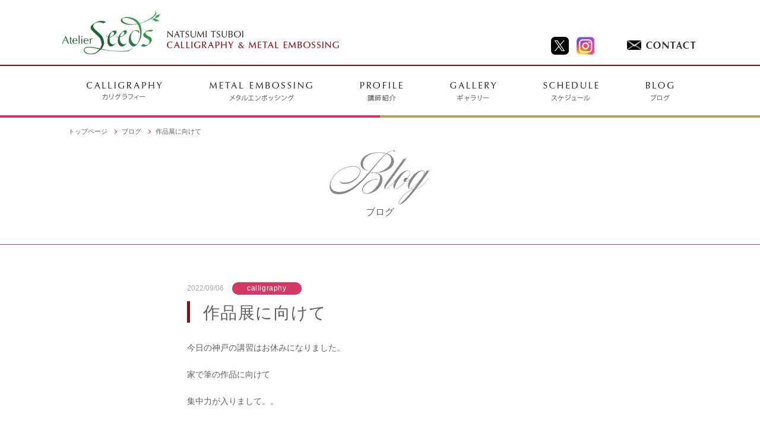

--- FILE ---
content_type: text/html; charset=UTF-8
request_url: https://www.atelierseeds.com/blog/calligraphy/7672/
body_size: 21605
content:
<!doctype html>
<html lang="ja">
<head>
<meta charset="utf-8">
<meta name="format-detection" content="telephone=no">
<link href="https://www.atelierseeds.com/CSS/reset.css" rel="stylesheet" type="text/css">
<link href="https://www.atelierseeds.com/CSS/base.css" rel="stylesheet" type="text/css">
<link href="https://www.atelierseeds.com/CSS/common.css" rel="stylesheet" type="text/css">
<link href="https://www.atelierseeds.com/CSS/page.css" rel="stylesheet" type="text/css">
<link href="https://www.atelierseeds.com/CSS/common_sp.css" rel="stylesheet" type="text/css">
<link href="https://www.atelierseeds.com/CSS/page_sp.css" rel="stylesheet" type="text/css">
<title>作品展に向けて | Atelier seeds - カリグラフィー＆メタルエンボッシング教室（大阪）</title>
<script src="//ajax.googleapis.com/ajax/libs/jquery/1.11.1/jquery.min.js"></script>
<script src="https://www.atelierseeds.com/JS/viewport.js" type="text/javascript"></script>
<!-- The below script Makes IE understand the new html5 tags are there and applies our CSS to it -->
<!--[if lt IE 9]>
<script src="//html5shiv.googlecode.com/svn/trunk/html5.js"></script>
<script src="//css3-mediaqueries-js.googlecode.com/svn/trunk/css3-mediaqueries.js"></script>
<![endif]-->

<!-- All in One SEO Pack 2.3.11 by Michael Torbert of Semper Fi Web Design[673,680] -->
<meta name="description"  content="今日の神戸の講習はお休みになりました。 家で筆の作品に向けて 集中力が入りまして。。 &nbsp; 一枚書くと一休みとしてると1日書いて、 5枚くらいが限界なのかしら。。 &nbsp" />

<link rel="canonical" href="https://www.atelierseeds.com/blog/calligraphy/7672/" />
			<script>
			(function(i,s,o,g,r,a,m){i['GoogleAnalyticsObject']=r;i[r]=i[r]||function(){
			(i[r].q=i[r].q||[]).push(arguments)},i[r].l=1*new Date();a=s.createElement(o),
			m=s.getElementsByTagName(o)[0];a.async=1;a.src=g;m.parentNode.insertBefore(a,m)
			})(window,document,'script','//www.google-analytics.com/analytics.js','ga');

			ga('create', 'UA-88623657-1', 'auto');
			
			ga('send', 'pageview');
			</script>
<!-- /all in one seo pack -->
<link rel='dns-prefetch' href='//s.w.org' />
		<script type="text/javascript">
			window._wpemojiSettings = {"baseUrl":"https:\/\/s.w.org\/images\/core\/emoji\/2\/72x72\/","ext":".png","svgUrl":"https:\/\/s.w.org\/images\/core\/emoji\/2\/svg\/","svgExt":".svg","source":{"concatemoji":"https:\/\/www.atelierseeds.com\/wp\/wp-includes\/js\/wp-emoji-release.min.js?ver=4.6.1"}};
			!function(a,b,c){function d(a){var c,d,e,f,g,h=b.createElement("canvas"),i=h.getContext&&h.getContext("2d"),j=String.fromCharCode;if(!i||!i.fillText)return!1;switch(i.textBaseline="top",i.font="600 32px Arial",a){case"flag":return i.fillText(j(55356,56806,55356,56826),0,0),!(h.toDataURL().length<3e3)&&(i.clearRect(0,0,h.width,h.height),i.fillText(j(55356,57331,65039,8205,55356,57096),0,0),c=h.toDataURL(),i.clearRect(0,0,h.width,h.height),i.fillText(j(55356,57331,55356,57096),0,0),d=h.toDataURL(),c!==d);case"diversity":return i.fillText(j(55356,57221),0,0),e=i.getImageData(16,16,1,1).data,f=e[0]+","+e[1]+","+e[2]+","+e[3],i.fillText(j(55356,57221,55356,57343),0,0),e=i.getImageData(16,16,1,1).data,g=e[0]+","+e[1]+","+e[2]+","+e[3],f!==g;case"simple":return i.fillText(j(55357,56835),0,0),0!==i.getImageData(16,16,1,1).data[0];case"unicode8":return i.fillText(j(55356,57135),0,0),0!==i.getImageData(16,16,1,1).data[0];case"unicode9":return i.fillText(j(55358,56631),0,0),0!==i.getImageData(16,16,1,1).data[0]}return!1}function e(a){var c=b.createElement("script");c.src=a,c.type="text/javascript",b.getElementsByTagName("head")[0].appendChild(c)}var f,g,h,i;for(i=Array("simple","flag","unicode8","diversity","unicode9"),c.supports={everything:!0,everythingExceptFlag:!0},h=0;h<i.length;h++)c.supports[i[h]]=d(i[h]),c.supports.everything=c.supports.everything&&c.supports[i[h]],"flag"!==i[h]&&(c.supports.everythingExceptFlag=c.supports.everythingExceptFlag&&c.supports[i[h]]);c.supports.everythingExceptFlag=c.supports.everythingExceptFlag&&!c.supports.flag,c.DOMReady=!1,c.readyCallback=function(){c.DOMReady=!0},c.supports.everything||(g=function(){c.readyCallback()},b.addEventListener?(b.addEventListener("DOMContentLoaded",g,!1),a.addEventListener("load",g,!1)):(a.attachEvent("onload",g),b.attachEvent("onreadystatechange",function(){"complete"===b.readyState&&c.readyCallback()})),f=c.source||{},f.concatemoji?e(f.concatemoji):f.wpemoji&&f.twemoji&&(e(f.twemoji),e(f.wpemoji)))}(window,document,window._wpemojiSettings);
		</script>
		<style type="text/css">
img.wp-smiley,
img.emoji {
	display: inline !important;
	border: none !important;
	box-shadow: none !important;
	height: 1em !important;
	width: 1em !important;
	margin: 0 .07em !important;
	vertical-align: -0.1em !important;
	background: none !important;
	padding: 0 !important;
}
</style>
<link rel='stylesheet' id='simcal-qtip-css'  href='https://www.atelierseeds.com/wp/wp-content/plugins/google-calendar-events/assets/css/vendor/jquery.qtip.min.css?ver=3.1.8' type='text/css' media='all' />
<link rel='stylesheet' id='simcal-default-calendar-grid-css'  href='https://www.atelierseeds.com/wp/wp-content/plugins/google-calendar-events/assets/css/default-calendar-grid.min.css?ver=3.1.8' type='text/css' media='all' />
<link rel='stylesheet' id='simcal-default-calendar-list-css'  href='https://www.atelierseeds.com/wp/wp-content/plugins/google-calendar-events/assets/css/default-calendar-list.min.css?ver=3.1.8' type='text/css' media='all' />
<link rel='https://api.w.org/' href='https://www.atelierseeds.com/wp-json/' />
<link rel="EditURI" type="application/rsd+xml" title="RSD" href="https://www.atelierseeds.com/wp/xmlrpc.php?rsd" />
<link rel="wlwmanifest" type="application/wlwmanifest+xml" href="https://www.atelierseeds.com/wp/wp-includes/wlwmanifest.xml" /> 
<link rel='prev' title='それぞれの教室休み明け講習' href='https://www.atelierseeds.com/blog/calligraphy/7667/' />
<link rel='next' title='ローズWAM' href='https://www.atelierseeds.com/blog/calligraphy/7680/' />
<link rel='shortlink' href='https://www.atelierseeds.com/?p=7672' />
<link rel="alternate" type="application/json+oembed" href="https://www.atelierseeds.com/wp-json/oembed/1.0/embed?url=https%3A%2F%2Fwww.atelierseeds.com%2Fblog%2Fcalligraphy%2F7672%2F" />
<link rel="alternate" type="text/xml+oembed" href="https://www.atelierseeds.com/wp-json/oembed/1.0/embed?url=https%3A%2F%2Fwww.atelierseeds.com%2Fblog%2Fcalligraphy%2F7672%2F&#038;format=xml" />
<link rel="apple-touch-icon" sizes="180x180" href="/wp/wp-content/uploads/fbrfg/apple-touch-icon.png">
<link rel="icon" type="image/png" href="/wp/wp-content/uploads/fbrfg/favicon-32x32.png" sizes="32x32">
<link rel="icon" type="image/png" href="/wp/wp-content/uploads/fbrfg/favicon-16x16.png" sizes="16x16">
<link rel="manifest" href="/wp/wp-content/uploads/fbrfg/manifest.json">
<link rel="mask-icon" href="/wp/wp-content/uploads/fbrfg/safari-pinned-tab.svg" color="#3ccca1">
<link rel="shortcut icon" href="/wp/wp-content/uploads/fbrfg/favicon.ico">
<meta name="msapplication-config" content="/wp/wp-content/uploads/fbrfg/browserconfig.xml">
<meta name="theme-color" content="#ffffff"></head>
<body id="blog" class="under">
<div id="wrapper">
<!-- =============================== HEADER =============================== -->
<header id="header">
	<div id="hdr_inner">
    <div class="hdr_top cf">
		<h1><a href="https://www.atelierseeds.com/">NATSUMI TSUBOI CALLIGRAPHY &amp; METAL EMBOSSING</a></h1>
        <ul class="cf">
        <li><a href="https://www.atelierseeds.com/contact/" id="hdr_nav01"><img src="https://www.atelierseeds.com/images/common/contact.png" alt="contact"/></a></li>
        <li><a href="https://www.instagram.com/atelierseeds_letter/" id="hdr_nav02" target="_blank" rel="nofollow"><img src="https://www.atelierseeds.com/images/common/insta.png" alt="instagram"/></a></li>
        <li><a href="https://twitter.com/seeds_6" id="hdr_nav03" target="_blank" rel="nofollow"><img src="https://www.atelierseeds.com/images/common/twitter.png" alt="twitter"/></a></li>
        </ul>
        <div id="sp_nav">
          <a class="menu-trigger" href="#">
          <span></span>
          <span></span>
          <span></span>
          </a>
        <nav>
        <ul>
        <li><a href="https://www.atelierseeds.com/">トップページ</a></li>
        <li><a href="https://www.atelierseeds.com/calligraphy/">カリグラフィーとは</a></li>
        <li><a href="https://www.atelierseeds.com/calligraphy-class/">カリグラフィー教室</a></li>
        <li><a href="https://www.atelierseeds.com/metal-embossing/">メタルエンボッシングとは</a></li>
        <li><a href="https://www.atelierseeds.com/metal-embossing-class/">メタルエンボッシング教室</a></li>
        <li><a href="https://www.atelierseeds.com/profile/">講師紹介</a></li>
        <li><a href="https://www.atelierseeds.com/gallery/">ギャラリー</a></li>
        <li><a href="https://www.atelierseeds.com/schedule/">スケジュール</a></li>
        <li><a href="https://www.atelierseeds.com/blog/">ブログ</a></li>
        <li><a href="https://www.atelierseeds.com/contact/">お問い合わせ</a></li>
        </ul>
        </nav>
        </div>
    </div>
<div id="mainimage">
</div>
        <nav id="gNavi">
        <ul class="menu">
          <li><span class="nav_01"><img src="https://www.atelierseeds.com/images/common/gnav_01_off.png" alt="CALLIGRAPHY カリグラフィー"/></span>
          <ul class="child">
          <li><a href="https://www.atelierseeds.com/calligraphy/">カリグラフィーとは</a></li>
          <li><a href="https://www.atelierseeds.com/calligraphy-class/">カリグラフィー教室</a></li>
          </ul>
          </li>
          <li><span class="nav_02"><img src="https://www.atelierseeds.com/images/common/gnav_02_off.png" alt="METAL EMBOSSING メタルエンボッシング"/></span>
          <ul class="child">
          <li><a href="https://www.atelierseeds.com/metal-embossing/">メタルエンボッシングとは</a></li>
          <li><a href="https://www.atelierseeds.com/metal-embossing-class/">メタルエンボッシング教室</a></li>
          </ul>
          </li>
          <li><a href="https://www.atelierseeds.com/profile/" id="gnab_03"><img src="https://www.atelierseeds.com/images/common/gnav_03_off.png" alt="PROFILE 講師紹介"/></a></li>
          <li><a href="https://www.atelierseeds.com/gallery/" id="gnab_04"><img src="https://www.atelierseeds.com/images/common/gnav_04_off.png" alt="GALLERY ギャラリー"/></a></li>
          <li><a href="https://www.atelierseeds.com/schedule/" id="gnab_05"><img src="https://www.atelierseeds.com/images/common/gnav_05_off.png" alt="SCHEDULE スケジュール"/></a></li>
          <li><a href="https://www.atelierseeds.com/blog/" id="gnab_06"><img src="https://www.atelierseeds.com/images/common/gnav_06_off.png" alt="BLOG ブログ"/></a></li>
        </ul>
        </nav>
    </div>
</header><div id="contents" class="cf">			
<div id="cts_inner" class="center cf">
<div id="main_cts">

<!-- =============================== breadcrumb =============================== -->

<!-- InstanceBeginEditable name="Contents" -->
        <!-- ページシグネチャ　ここから -->
<article>
<div class="ttl_area">
<div id="breadcrumb">
<ul class="breadcrumb_list ov" itemscope itemtype="http://data-vocabulary.org/Breadcrumb">
    <li><a href="https://www.atelierseeds.com/">トップページ</a></li>
    <li><a href="https://www.atelierseeds.com/blog/">ブログ</a></li>
    <li itemprop="title">作品展に向けて</li>
</ul>
</div>
<h2 class="main_ttl">ブログ</h2>
</div>
<div class="single_box sec_box">
        <time datetime="2022-09-06">2022/09/06</time>
        <span class="calligraphy">calligraphy</span>
        <h3>作品展に向けて</h3>

        <div class="txt_box">
<p>今日の神戸の講習はお休みになりました。</p>
<p>家で筆の作品に向けて</p>
<p>集中力が入りまして。。</p>
<p>&nbsp;</p>
<p>一枚書くと一休みとしてると1日書いて、</p>
<p>5枚くらいが限界なのかしら。。</p>
<p>&nbsp;</p>
<p>その中の一枚です。</p>
<p><img class="alignnone size-medium wp-image-7673" src="https://www.atelierseeds.com/wp/wp-content/uploads/2022/09/CD0BD19A-A589-41EE-96E6-611439423AF1-350x467.jpeg" alt="cd0bd19a-a589-41ee-96e6-611439423af1" width="350" height="467" srcset="https://www.atelierseeds.com/wp/wp-content/uploads/2022/09/CD0BD19A-A589-41EE-96E6-611439423AF1-350x467.jpeg 350w, https://www.atelierseeds.com/wp/wp-content/uploads/2022/09/CD0BD19A-A589-41EE-96E6-611439423AF1-768x1024.jpeg 768w, https://www.atelierseeds.com/wp/wp-content/uploads/2022/09/CD0BD19A-A589-41EE-96E6-611439423AF1-650x867.jpeg 650w, https://www.atelierseeds.com/wp/wp-content/uploads/2022/09/CD0BD19A-A589-41EE-96E6-611439423AF1-90x120.jpeg 90w" sizes="(max-width: 350px) 100vw, 350px" /></p>
<p>北野坂ギャラリーにて開かれる展示会</p>
<p>12月に開催です。</p>
<p>&nbsp;</p>
<p>もう一つは装飾作品</p>
<p>&nbsp;</p>
<p><img class="alignnone size-medium wp-image-7677" src="https://www.atelierseeds.com/wp/wp-content/uploads/2022/09/F0076511-BEDA-4ECD-916F-14EFE2819DD9-350x163.jpeg" alt="f0076511-beda-4ecd-916f-14efe2819dd9" width="350" height="163" srcset="https://www.atelierseeds.com/wp/wp-content/uploads/2022/09/F0076511-BEDA-4ECD-916F-14EFE2819DD9-350x163.jpeg 350w, https://www.atelierseeds.com/wp/wp-content/uploads/2022/09/F0076511-BEDA-4ECD-916F-14EFE2819DD9-768x357.jpeg 768w, https://www.atelierseeds.com/wp/wp-content/uploads/2022/09/F0076511-BEDA-4ECD-916F-14EFE2819DD9-650x302.jpeg 650w, https://www.atelierseeds.com/wp/wp-content/uploads/2022/09/F0076511-BEDA-4ECD-916F-14EFE2819DD9-258x120.jpeg 258w" sizes="(max-width: 350px) 100vw, 350px" /></p>
<p>カリグラフィーは歴史があります。</p>
<p>紙がまだ無かったときには、ヴェラムといって動物の皮にかいていました。</p>
<p>&nbsp;</p>
<p>イニシャルですが、ヴェラムを使います。</p>
<p>くるみインクで謎ったところまで。</p>
        </div>
<div id="pageNav">
<ul>
	<li class="next"><a href="https://www.atelierseeds.com/blog/calligraphy/7680/" rel="next">&lt;&emsp;次の記事</a></li>
	<li class="to_blog"><a href="https://www.atelierseeds.com/blog/">ブログ記事一覧</a></li>
	<li class="before"><a href="https://www.atelierseeds.com/blog/calligraphy/7667/" rel="prev">前の記事&emsp;&gt;</a></li>
</ul>
</div>
</div>
<section class="post_list single_post sec_box">
<h3 class="ttl_01">最新記事<br><span>new arrival</span></h3>
        <ul class="cf">
        <li class="calligraphy">
        <a href="https://www.atelierseeds.com/blog/calligraphy/10873/">
        <span>calligraphy</span>
        <div class="img_box">
<img src="https://www.atelierseeds.com/images/schedule/img_01.jpg" alt="ブログサムネ"/>
</div>
        <div class="post_box">
        <h3>ローズWAM</h3>
        <time datetime="2025-12-21">2025/12/21</time>
        </div>
        </a>
        </li>
        <li class="calligraphy">
        <a href="https://www.atelierseeds.com/blog/calligraphy/10869/">
        <span>calligraphy</span>
        <div class="img_box">
<img src="https://www.atelierseeds.com/wp/wp-content/uploads/2019/05/IMG_1439.jpg"/></div>
        <div class="post_box">
        <h3>120ワークプレイス神戸</h3>
        <time datetime="2025-12-20">2025/12/20</time>
        </div>
        </a>
        </li>
        <li class="calligraphy">
        <a href="https://www.atelierseeds.com/blog/calligraphy/10862/">
        <span>calligraphy</span>
        <div class="img_box">
<img src="https://www.atelierseeds.com/images/schedule/img_01.jpg" alt="ブログサムネ"/>
</div>
        <div class="post_box">
        <h3>おにクル・茨木市</h3>
        <time datetime="2025-12-18">2025/12/18</time>
        </div>
        </a>
        </li>
</ul>
</section>
</article>
        <!-- InstanceEndEditable -->
</div><!-- =============================== main_cts end =============================== -->


</div><!--　=============================== cts_inner end ===============================　-->
</div><!--　=============================== contents end ===============================　-->


<footer id="footer">
	<div id="ftr_inner">
    <ul class="ftr_cts cf">
    <li><a href="https://www.atelierseeds.com/contact/">教室のお申込み<br>お問い合わせ</a></li>
    <li><a href="https://www.atelierseeds.com/profile/">Atelier seeds 主宰<br>坪井なつみのご紹介</a></li>
    <li><a href="https://www.atelierseeds.com/blog/">日々感じたことを<br>ブログに書き記しています</a></li>
    </ul>
    </div>
    <nav id="ftr_nav">
    <ul class="cf">
    <li><a href="https://www.atelierseeds.com/" id="ftr_nav01">HOME</a></li>
    <li><a href="https://www.atelierseeds.com/calligraphy/" id="ftr_nav02">CALLIGRAPHY</a></li>
    <li><a href="https://www.atelierseeds.com/metal-embossing/" id="ftr_nav03">METAL EMBOSSING</a></li>
    <li><a href="https://www.atelierseeds.com/profile/" id="ftr_nav04">PROFILE</a></li>
    <li><a href="https://www.atelierseeds.com/gallery/" id="ftr_nav05">GALLERY</a></li>
    <li><a href="https://www.atelierseeds.com/schedule/" id="ftr_nav06">SCHEDULE</a></li>
    <li><a href="https://www.atelierseeds.com/blog/" id="ftr_nav07">BLOG</a></li>
    <li><a href="https://www.atelierseeds.com/contact/" id="ftr_nav08">CONTACT</a></li>
    <li><a href="https://www.atelierseeds.com/sitemap/" id="ftr_nav09">SITEMAP</a></li>
    </ul>
    </nav>
	<small id="copyright">&copy; 2016 <a href="https://www.atelierseeds.com/">Atelier seeds</a> All Rights Reserved. </small>
</footer>

<div id="totop"><a href="#"></a></div>
</div>
<script src="https://www.atelierseeds.com/JS/menu.js"></script>
<script src="https://www.atelierseeds.com/JS/imgChange.js"></script>
<script src="https://www.atelierseeds.com/JS/rollover.js"></script>
<script src="https://www.atelierseeds.com/JS/tel.js"></script>
<script src="https://www.atelierseeds.com/JS/smoothscroll.js"></script>
<script src="https://www.atelierseeds.com/JS/ios.js"></script>
<script type='text/javascript' src='https://www.atelierseeds.com/wp/wp-content/plugins/google-calendar-events/assets/js/vendor/jquery.qtip.min.js?ver=3.1.8'></script>
<script type='text/javascript' src='https://www.atelierseeds.com/wp/wp-content/plugins/google-calendar-events/assets/js/vendor/moment.min.js?ver=3.1.8'></script>
<script type='text/javascript' src='https://www.atelierseeds.com/wp/wp-content/plugins/google-calendar-events/assets/js/vendor/moment-timezone-with-data.min.js?ver=3.1.8'></script>
<script type='text/javascript'>
/* <![CDATA[ */
var simcal_default_calendar = {"ajax_url":"\/wp\/wp-admin\/admin-ajax.php","nonce":"b85107043d","locale":"ja","text_dir":"ltr","months":{"full":["1\u6708","2\u6708","3\u6708","4\u6708","5\u6708","6\u6708","7\u6708","8\u6708","9\u6708","10\u6708","11\u6708","12\u6708"],"short":["1\u6708","2\u6708","3\u6708","4\u6708","5\u6708","6\u6708","7\u6708","8\u6708","9\u6708","10\u6708","11\u6708","12\u6708"]},"days":{"full":["\u65e5\u66dc\u65e5","\u6708\u66dc\u65e5","\u706b\u66dc\u65e5","\u6c34\u66dc\u65e5","\u6728\u66dc\u65e5","\u91d1\u66dc\u65e5","\u571f\u66dc\u65e5"],"short":["\u65e5","\u6708","\u706b","\u6c34","\u6728","\u91d1","\u571f"]},"meridiem":{"AM":"AM","am":"am","PM":"PM","pm":"pm"}};
var simcal_default_calendar = {"ajax_url":"\/wp\/wp-admin\/admin-ajax.php","nonce":"b85107043d","locale":"ja","text_dir":"ltr","months":{"full":["1\u6708","2\u6708","3\u6708","4\u6708","5\u6708","6\u6708","7\u6708","8\u6708","9\u6708","10\u6708","11\u6708","12\u6708"],"short":["1\u6708","2\u6708","3\u6708","4\u6708","5\u6708","6\u6708","7\u6708","8\u6708","9\u6708","10\u6708","11\u6708","12\u6708"]},"days":{"full":["\u65e5\u66dc\u65e5","\u6708\u66dc\u65e5","\u706b\u66dc\u65e5","\u6c34\u66dc\u65e5","\u6728\u66dc\u65e5","\u91d1\u66dc\u65e5","\u571f\u66dc\u65e5"],"short":["\u65e5","\u6708","\u706b","\u6c34","\u6728","\u91d1","\u571f"]},"meridiem":{"AM":"AM","am":"am","PM":"PM","pm":"pm"}};
/* ]]> */
</script>
<script type='text/javascript' src='https://www.atelierseeds.com/wp/wp-content/plugins/google-calendar-events/assets/js/default-calendar.min.js?ver=3.1.8'></script>
<script type='text/javascript' src='https://www.atelierseeds.com/wp/wp-content/plugins/google-calendar-events/assets/js/vendor/imagesloaded.pkgd.min.js?ver=3.1.8'></script>
<script type='text/javascript' src='https://www.atelierseeds.com/wp/wp-includes/js/wp-embed.min.js?ver=4.6.1'></script>
</body>
</html>


--- FILE ---
content_type: text/css
request_url: https://www.atelierseeds.com/CSS/base.css
body_size: 6207
content:
@charset "utf-8";

address {
	font-style:normal;
}
/* ---- FONT STYLE ---- */
.fontSS {
	font-size: 0.8em;
}
.fontS {
	font-size: 0.9em;
}
.fontH {
	font-size: 0.95em;
}
.fontHB {
	font-size: 1.05em;
}
.fontB {
	font-size: 1.1em;
}
.fontBB {
	font-size: 1.2em;
}
.font10 {
	font-size: 10px;
}
.font11 {
	font-size: 11px;
}
.font12 {
	font-size: 12px;
}
.font13 {
	font-size: 13px;
}
.font14 {
	font-size: 14px;
}
.font15 {
	font-size: 15px;
}
.font16 {
	font-size: 16px;
}
.font17 {
	font-size: 17px;
}
.font18 {
	font-size: 18px;
}
.font19 {
	font-size: 19px;
}
.font20 {
	font-size: 20px;
}
.bold {
	font-weight: bold;
}
.normal {
	font-weight: normal;
}
.uLine {
	text-decoration: underline;
}
.lineTh {
	text-decoration:line-through;
}
.white {
	color: #fff;
}
.blue {
	color:#3356b8;
}
.ultramarine {
	color:#3750b4;
}
.mossgreen {
	color:#2b711b;
}
.navy {
	color: #039;
}
.red {
	color: #c11;
}
.red01 {
	color: #B91C1D;
}
.scarlet {
	color:#fe3a3b;
}
.pink {
	color:#f26;
}
.gray01 {
	color: #666;
}
.gray02 {
	color: #333;
}
.green {
	color: #1d7a10
}
.orange01 {
	color:#ff9600;
}
.orange02 {
	color:#ff7500;
}
.brown01 {
	color:#5e321b;
}
.serif {
	font-family: "ヒラギノ明朝 ProN W6", "HiraMinProN-W6", "HG明朝E", "ＭＳ Ｐ明朝",  "MS PMincho", "MS 明朝", serif;
}
/* ---- LINE HEIGHT ---- */
.line01 {
	line-height: 1.25;
}
.line02 {
	line-height: 1.5;
}
.line03 {
	line-height: 1.75;
}
.line04 {
	line-height: 2;
}
/* ---- DISPLAY ---- */
.block {
	display: block;
}
.inline {
	display: inline;
}
.inlineBlock {
	display:inline-block;
}
.none {
	display:none;
}
/* ---- TEXT INDENT ---- */
.txIndent {
	text-indent:-9999em;
}
/* ---- POSITION ---- */
.relative {
	position: relative;
}
/* ---- FLOAT ----*/
.fLeft {
	float: left;
}
.fRight {
	float: right;
}
.clear {
	clear: both;
}
.cf:after {
	content: "";
	clear: both;
	display: block;
	height: 0;
}
:root .cf::after { /* IE9 */
	content: ""\9;
	clear: both\9;
	display: block\9;
	height: 0\9;
}
.ov {
	overflow: hidden;
}
/* ---- ALIGN ---- */
.tCenter {
	text-align: center;
}
.tLeft {
	text-align: left;
}
.tRight {
	text-align: right;
}
.vcB {
	vertical-align: bottom;
}
.vcM {
	vertical-align: middle;
}
.vcT {
	vertical-align: top;
}
/* ---- BACK GROUND ---- */
.bgNone {
	background-image: none !important;
}
/* ---- MARGIN-BOTTOM ---- */
.mgb0{
	margin-bottom: 0 !important;
}
.mgb5 {
	margin-bottom: 5px;
}
.mgb10 {
	margin-bottom: 10px;
}
.mgb15 {
	margin-bottom: 15px;
}
.mgb20 {
	margin-bottom: 20px !important;
}
.mgb25 {
	margin-bottom: 25px;
}
.mgb30 {
	margin-bottom: 30px;
}
.mgb35 {
	margin-bottom: 35px;
}
.mgb40 {
	margin-bottom: 40px;
}
.mgb45 {
	margin-bottom: 45px;
}
.mgb50 {
	margin-bottom: 50px;
}
.mgb55 {
	margin-bottom: 55px;
}
.mgb60 {
	margin-bottom: 60px;
}
/* ---- MARGIN-TOP ---- */
.mgt0{
	margin-top: 0 !important;
}
.mgt5 {
	margin-top: 5px;
}
.mgt10 {
	margin-top: 10px;
}
.mgt15 {
	margin-top: 15px;
}
.mgt20 {
	margin-top: 20px;
}
.mgt30 {
	margin-top: 30px;
}

/* ---- MARGIN-RIGHT ---- */
.mgr0{
	margin-right: 0 !important;
}
.mgr5 {
	margin-right: 5px;
}
.mgr10 {
	margin-right: 10px;
}
.mgr15 {
	margin-right: 15px;
}
.mgr20 {
	margin-right: 20px;
}
.mgr25 {
	margin-right: 25px;
}
.mgr30 {
	margin-right: 30px;
}
.mgr35 {
	margin-right: 35px;
}
.mgr40 {
	margin-right: 40px;
}
.mgr45 {
	margin-right: 45px;
}
.mgr50 {
	margin-right: 50px;
}
.mgr60 {
	margin-right: 60px;
}
.mgr70 {
	margin-right: 70px;
}
/* ---- MARGIN-LEFT ---- */
.mgl0{
	margin-left: 0 !important;
}
.mgl5 {
	margin-left: 5px;
}
.mgl10 {
	margin-left: 10px;
}
.mgl15 {
	margin-left: 15px;
}
.mgl20 {
	margin-left: 20px;
}
.mgl25 {
	margin-left: 25px;
}
.mgl30 {
	margin-left: 30px;
}
.mgl35 {
	margin-left: 35px;
}
.mgl40 {
	margin-left: 40px;
}
.mgl45 {
	margin-left: 45px;
}
.mgl50 {
	margin-left: 50px;
}
.mgl60 {
	margin-left: 60px;
}
.mgl70 {
	margin-left: 70px;
}

/* ---- PADDING ---- */
.pdg5 {
	padding:5px;
}
.pdg10 {
	padding:10px;
}
.pdg15 {
	padding:15px;
}
.pdg20 {
	padding:20px;
}
.pdg25 {
	padding:25px;
}
.pdg30 {
	padding:30px;
}
.pdg35 {
	padding:35px;
}
.pdg40 {
	padding:40px;
}
.pdg50 {
	padding:50px;
}
.pdg60 {
	padding:60px;
}
.pdg70 {
	padding:70px;
}
.pdg80 {
	padding:80px;
}
.pdg90 {
	padding:90px;
}

/* ---- PADDING BOTTOM ---- */
.pdb0{
	padding-bottom: 0 !important;
}
.pdb5 {
	padding-bottom: 5px;
}
.pdb10 {
	padding-bottom: 10px;
}
.pdb15 {
	padding-bottom: 15px;
}
.pdb20 {
	padding-bottom: 20px;
}
.pdb25 {
	padding-bottom: 25px;
}
.pdb30 {
	padding-bottom: 30px;
}
.pdb40 {
	padding-bottom: 40px;
}
.pdb50 {
	padding-bottom: 50px;
}
.pdb60 {
	padding-bottom: 60px;
}
/* ---- PADDING TOP ---- */
.pdt0{
	padding-top: 0 !important;
}
.pdt5 {
	padding-top: 5px;
}
.pdt10 {
	padding-top: 10px;
}
.pdt15 {
	padding-top: 15px;
}
.pdt20 {
	padding-top: 20px;
}
.pdt25 {
	padding-top: 25px;
}
.pdt30 {
	padding-top: 30px;
}
.pdt40 {
	padding-top: 40px;
}
.pdt45 {
	padding-top: 45px;
}
.pdt50 {
	padding-top: 50px;
}
.pdt55 {
	padding-top: 55px;
}
.pdt60 {
	padding-top: 60px;
}
.pdt80 {
	padding-top: 80px;
}


/* ---- PADDING RIGHT ---- */
.pdr0{
	padding-right: 0 !important;
}
.pdr5 {
	padding-right: 5px;
}
.pdr10 {
	padding-right: 10px;
}
.pdr15 {
	padding-right: 15px;
}
.pdr20 {
	padding-right: 20px;
}
.pdr25 {
	padding-right: 25px;
}
.pdr30 {
	padding-right: 30px;
}
/* ---- PADDING LEFT ---- */
.pdl0{
	padding-left: 0 !important;
}
.pdl5 {
	padding-left: 5px;
}
.pdl10 {
	padding-left: 10px;
}
.pdl15 {
	padding-left: 15px;
}
.pdl20 {
	padding-left: 20px;
}
.pdl25 {
	padding-left: 25px;
}
.pdl30 {
	padding-left: 30px;
}

/* ---- WIDTH ---- */
.width01 {
	width: 100px;
}
.width02 {
	width: 200px;
}
.width03 {
	width: 300px;
}
.width04 {
	width: 400px;
}
.width100 {
	width:100%;
}
.center {
	margin-left: auto;
	margin-right: auto;
}
/* ---- MOUSE OVER STYLE ---- */
.over {
	transition: 0.3s;
}
.ios .over:hover {
	opacity:1;
}
.ios .over:active {
	opacity:1;
}
.ios .over:link {
	opacity:1;
}
.ios .over:visited {
	opacity:1;
}
.ios .over::focus {
	opacity:1;
}

/*-WordPress投稿画面-*/

/*-画像位置-*/
img.alignright { display: block; margin: 0 0 0 auto; }/* 配置位置 右 */
img.alignleft { display: block; margin: 0 auto 0 0; }/* 配置位置 左 */
img.aligncenter { display: block; margin: 0 auto; }/* 配置位置 中央 */

--- FILE ---
content_type: text/css
request_url: https://www.atelierseeds.com/CSS/common.css
body_size: 6851
content:
@charset "utf-8";
@media print, screen and (min-width:751px){
/*--------------------------------------------
	 サイト基本設定　ここの設定はサイト依存
--------------------------------------------*/
body,html {
	font-family:"メイリオ", Meiryo, "游ゴシック","YuGothic", "游ゴシック体","ヒラギノ角ゴ ProN W3","Hiragino Kaku Gothic ProN", "ＭＳ Ｐゴシック", "MS PGothic", sans-serif;
}
body {
	min-width:1100px;
	height:auto;
	background:#fff;
	color:#5f5f5f;
	font-size: 14px;
	line-height:1.8;
}
a {
	text-decoration:none;
	color:#5f5f5f;
	display:block;
}
a:hover {
	color:#d43864;
}
table {
	width:100%;
}
.pc_none{
	display:none;
}
/*--------------------------------------------
	Header / ヘッダー
--------------------------------------------*/
#header {
	width:100%;
}
#header h1 a{
	background:url(../images/common/hdr_logo.png) no-repeat top left;
	white-space:nowrap;
	text-indent:100%;
	overflow:hidden;
	height:76px;
	width:469px;
	float:left;
	transition:.3s;
}
#header h1 a:hover{
	opacity:0.6;
}
#hdr_inner {
	width:100%;
	border-bottom:solid 4px #d43864;
	position:relative;
}
#hdr_inner::before {
	position:absolute;
	content:"";
	width:50%;
	height:4px;
	bottom:-4px;
	border-bottom:solid 4px #ba9c5c;
	right:0;
}
#hdr_inner .hdr_top{
    width: 1072px;
    margin: 0 auto;
    padding: 17px 0 16px;
}
#hdr_inner .hdr_top ul{
	float:right;
	padding-top: 45px;
	padding-right: 3px;
}
#hdr_inner .hdr_top ul li{
	float:right;
	margin-left: 13px;
}
#hdr_inner .hdr_top ul li:first-child{
	margin-left: 55px;
}
#hdr_inner .hdr_top ul li a{
	transition:.3s;
}
#hdr_inner .hdr_top ul li a:hover{
	opacity:0.6;
}
/*--------------------------------------------
	Global Navigation / グローバルナビ
--------------------------------------------*/
#sp_nav{
	display:none;
}
#gNavi {
	text-align:center;
	height:83px;
}
#gNavi li{
	position:relative;
	display:inline-block;
}
#gNavi li span,
#gNavi li a{
	position:relative;
	transition:.3s;
}
/*#gNavi li span::before,
#gNavi li a::before{
	position: absolute;
	top: 52%;
	left: 50%;
	content: '';
	width: 0;
	height: 1px;
	background-color: #d43864;
	transition: .3s;
	-webkit-transform: translateX(-50%);
	transform: translateX(-50%);
}
#gNavi li span:hover::before,
#gNavi li a:hover::before{
	width:100%;
}*/
#gNavi li a::after{
	position: absolute;
	bottom: 14px;
	left: 50%;
	content: '';
	width: 0;
	height: 1px;
	background-color: #960711;
	transition: .3s;
	-webkit-transform: translateX(-50%);
	transform: translateX(-50%);
}
#gNavi li a:hover::after{
	width:55%;
}
#gNavi ul.child{
    display: none;
    position: absolute;
	z-index:10;
    padding: 0;
    top: 83px;
	left:0;
	width:100%;
	border-top:solid 4px #d43864;
}
#gNavi ul.child li{
	float:none;
	display:block;
	position:relative;
    padding: 0 20px;
    background: rgba(0, 0, 0, 0.6);
}
#gNavi ul.child li a{
	font-size:12px;
    padding: 15px 0;
    display: block;
	border-bottom:dashed 1px #fff;
    color: #fff;
}
#gNavi ul.child li:last-child a{
	border-bottom:none;
}
#gNavi ul.child li a::after{
	content:none;
}
#gNavi ul.child li a:hover{
	text-decoration:underline;
    background: none !important;
}
#gNavi li img{
    padding: 23px 37px;
}
#gNavi li span{
	display:block;
}
/*--------------------------------------------
	汎用スタイル　（画像ダウンロード防止用）
--------------------------------------------*/
.guard {
	display: block;
    width: 100%;
    height: 100%;
    background: url(../images/common/guard.png);
    z-index: 1000;
    position: absolute;
}
/*--------------------------------------------
	mainimge / メインイメージ
--------------------------------------------*/
#top #mainimage {
	text-align:center;
	border-top:solid 2px #960711;
	border-bottom:solid 1px #222;
    height: 450px;
}
#top #mainimage img{
    height: 100%;
    width: auto;
}
.under #mainimage {
	text-align:center;
	border-top:solid 2px #960711;
}
/*--------------------------------------------
	Contents / コンテンツ大枠
--------------------------------------------*/
#cts_inner {
	width:100%;
}
/*--------------------------------------------
	Footer / フッター
--------------------------------------------*/
#footer {
	width:100%;
	background:url(../images/common/ftr_bg.jpg) no-repeat top center;
	padding:100px 0 10px;
}
#ftr_inner .ftr_cts{
	/*width:880px;*/
	text-align:center;
	margin:0 auto 100px;
	font-family: "游ゴシック","YuGothic", "游ゴシック体","ヒラギノ角ゴ ProN W3","Hiragino Kaku Gothic ProN","メイリオ", Meiryo, "ＭＳ Ｐゴシック", "MS PGothic", sans-serif;
}
#ftr_inner .ftr_cts li{
	/*float:left;*/
	display:inline-block;
	text-align:center;
	margin-right:47px;
}
#ftr_inner .ftr_cts li:last-child{
	margin-right:0;
}
#ftr_inner .ftr_cts li a{
	border:solid 1px #fff;
	padding:70px 0 20px;
	width:260px;
	letter-spacing:0.1em;
	font-weight:bold;
	font-size:15px;
	color:#fff;
	position:relative;
	overflow:hidden;
}
#ftr_inner .ftr_cts li a::before{
	position:absolute;
	content:"";
	top: 50%;
	left: 50%;
	width: 0;
	height:0;
	background-color: hsla(0,0%,100%,0.3);
	-webkit-transform: translate(-50%,-50%);
	transform: translate(-50%,-50%);
	-webkit-transition: all 0.5s ease;
	transition: all 0.5s ease;
}
#ftr_inner .ftr_cts li a:hover::before{
	width:100%;
	height:100%;
}
#ftr_inner .ftr_cts li:first-child a{
	background:url(../images/common/ftr_contact.png) no-repeat center 28px;
}
#ftr_inner .ftr_cts li:nth-child(2) a{
	background:url(../images/common/ftr_profile.png) no-repeat center 28px;
}
#ftr_inner .ftr_cts li:last-child a{
	background:url(../images/common/ftr_blog.png) no-repeat center 28px;
}
#ftr_nav {
	text-align:center;
	font-size:12px;
	padding:15px 0;
}
#ftr_nav li{
	display:inline-block;
}
#ftr_nav li a{
    color: #fff;
    position: relative;
    padding-right: 21px;
    margin-right: 10px;
    letter-spacing: 0.2em;
}
#ftr_nav li a:hover{
	text-decoration:underline;
}
#ftr_nav li a::before{
	position:absolute;
	content:"/";
	top:0;
	right:0;
}
#ftr_nav li:last-child a{
	margin-right:0;
	padding-right:0;
}
#ftr_nav li:last-child a::before{
	content:none;
}
#footer #copyright {
	font-size:12px;
	text-align:center;
	display:block;
	color:#aaa;
	letter-spacing:0.2em;
}
#footer #copyright a{
	display:inline-block;
	color:#aaa;
	text-decoration:underline;
}
#footer #copyright a:hover{
	text-decoration:none;
}
#totop {
  position: fixed;
  right: 3%;
  bottom: 8%;
}

#totop a {
  display: block;
  width: 70px;
  height: 70px;
  border-radius: 50%;
    background-color: #960711;
  text-align: center;
  color: #fff;
  line-height: 5;
  position:relative;
}

#totop a::before {
    position: absolute;
    content: "";
    left: 33%;
    top: 40%;
    width: 25px;
    height: 25px;
    border-top: 2px solid #fff;
    border-left: 2px solid #fff;
    -webkit-transform: rotate(45deg);
    transform: rotate(45deg);
}
}

--- FILE ---
content_type: text/css
request_url: https://www.atelierseeds.com/CSS/page.css
body_size: 40465
content:
@charset "utf-8";
@media print, screen and (min-width:751px){
/*-------------------------------------
	下層共通
--------------------------------------*/
.btn_01 a{
	background: #960711;
	border-radius:25px;
	padding:1px 30px 0 25px;
	color:#fff;
	display:inline-block;
	position:relative;
	transition:.3s;
}
.btn_01 a::before{
	position:absolute;
	content:"";
	top:50%;
	right:15px;
	background: url(../images/common/arrow.png) no-repeat right center;
	width:8px;
	height:11px;
	margin-top:-6px;
}
.btn_01 a:hover{
	background: #5e3e8e;
}
.btn_02 a{
	background: #960711;
	border:solid 1px #960711;
	padding:5px 35px;
	color:#fff;
	display:block;
	text-align:center;
	transition:.3s;
}
.btn_02 a span{
	background: url(../images/common/out_link.png) no-repeat right center ;
	padding-right:20px;
	transition:.3s;
}
.btn_02 a:hover{
	background: #fff;
	color: #960711;
}
.btn_02 a:hover span{
	background: url(../images/common/out_link-on.png) no-repeat right center ;
}

#breadcrumb {
	margin-bottom:20px;
}
#breadcrumb ul{
	width:1050px;
	margin:0 auto;
}
#breadcrumb li{
	display:inline-block;
	font-size:11px;
	margin-left:10px;
}
#breadcrumb li:first-child{
	margin-left:0;
}
#breadcrumb li a{
	display:inline-block;
	position:relative;
	padding-right:10px;
}
#breadcrumb li a::before{
    position: absolute;
    content: "";
    right: -5px;
    top: 7px;
    width: 4px;
    height: 4px;
    border-top: 1px solid #d43864;
    border-right: 1px solid #d43864;
    -webkit-transform: rotate(45deg);
    transform: rotate(45deg);
}

.under article{
	padding:0 0 100px;
}
.under article img{
	width:100%;
	height:auto;
}
.sec_box{
	padding:80px 0;
}
.under .ttl_area{
	padding:10px 0 40px;
	border-bottom:solid 1px #d43864;
}
.main_ttl{
	text-align:center;
	padding:90px 0 0 ;
	font-size:16px;
	font-weight:normal;
}
.ttl_01{
	font-size:34px;
	letter-spacing:0.15em;
	font-weight:normal;
	text-align:center;
	position:relative;
	color:#960711;
	z-index:2;
	line-height:1;
	margin-bottom:50px;
}
.ttl_01 span{
    font-size: 15px;
    color: #bdb8b8;
    letter-spacing: 0.05em;
    display: block;
	line-height:1.8;
    padding: 0 15px;
    z-index: 15;
    position: relative;
}
.ttl_01::before {
    position: absolute;
    content: "";
    /*border-bottom: solid 1px #bdb8b8;*/
    height: 1px;
    width: 350px;
    bottom: 8px;
    left: 50%;
    margin-left: -175px;
    z-index: 1;
}
.ttl_02{
	margin-bottom:10px;
	font-size:18px;
	color: #d43864;
}
.ttl_02 span{
	display:inline-block;
	font-size:12px;
	font-style:italic;
	font-weight: normal;
	position:relative;
	margin-left:10px;
	letter-spacing:0.1em;
	color: #aaa;
}
/*-------------------------------------
	トップページ
--------------------------------------*/
#top #sec_01{
	background:#f5f4f4;
	padding:70px 0 80px;
}
#top #sec_01 h2{
	margin-bottom:40px;
}
#top #sec_01 .inner_box{
	width:1100px;
	margin:0 auto;
	text-align:center;
}
#top #sec_01 .left_box{
	float:left;
}
#top #sec_01 .right_box{
	float:right;
}
#top #sec_01 .inner_box li{
	width:260px;
	float:left;
	font-weight:bold;
}
#top #sec_01 .inner_box li:first-child{
	margin-right:15px;
}
#top #sec_01 .inner_box li span{
	font-size:10px;
	letter-spacing:0.1em;
	font-weight:normal;
	display:block;
}
#top #sec_01 .inner_box li a figure{
	position:relative;
	overflow:hidden;
	margin-bottom:12px;
    -webkit-transition: opacity 0.35s, -webkit-transform 0.35s;
    transition: opacity 0.35s, transform 0.35s;
}
#top #sec_01 .inner_box li a figure img{
    -webkit-transition: opacity 0.35s, -webkit-transform 0.35s;
    transition: opacity 0.35s, transform 0.35s;
}
#top #sec_01 .inner_box li a:hover figure img{
	transform:scale(1.08,1.08);
	-webkit-transform:scale(1.08,1.08);
	-moz-transform:scale(1.08,1.08);
	-ms-transform:scale(1.08,1.08);
	-o-transform:scale(1.08,1.08);
}
#top #sec_01 .inner_box li a figcaption{
    position: absolute;
    top: 0;
    left: 0;
    width: 100%;
	height:100%;
    font-family: "游ゴシック","YuGothic", "游ゴシック体","ヒラギノ角ゴ ProN W3","Hiragino Kaku Gothic ProN","メイリオ", Meiryo, "ＭＳ Ｐゴシック", "MS PGothic", sans-serif;
    color: #fff;
	opacity:0;
    -webkit-transition: opacity 0.35s, -webkit-transform 0.35s;
    transition: opacity 0.35s, transform 0.35s;
}
#top #sec_01 .inner_box li a figcaption span{
    margin-top: 75px;
    font-size: 20px !important;
    border: solid 2px #fff;
    display: inline-block;
    border-radius: 25px;
    padding: 0 25px 3px;
    line-height: 1.2;
    background: rgba(255,255,255,0.2);
}
#top #sec_01 li a:hover figcaption {
    opacity: 1;
    -webkit-transform: scale3d(1,1,1);
    transform: scale3d(1,1,1);
	background:rgba(0,0,0,0.5);
}
#top figcaption::after {
    position: absolute;
    top: 0;
    left: 0;
    width: 100%;
    height: 100%;
    border-top: 1px solid #fff;
    border-bottom: 1px solid #fff;
    content: '';
    opacity: 0;
    -webkit-transform: rotate3d(0,0,1,45deg) scale3d(1,0,1);
    transform: rotate3d(0,0,1,45deg) scale3d(1,0,1);
    -webkit-transform-origin: 50% 50%;
    transform-origin: 50% 50%;
    -webkit-transition: opacity 0.35s, -webkit-transform 0.35s;
    transition: opacity 0.35s, transform 0.35s;
}
#top #sec_01 li a:hover figcaption::after {
    opacity: 1;
    -webkit-transform: rotate3d(0,0,1,45deg) scale3d(1,1,1);
    transform: rotate3d(0,0,1,45deg) scale3d(1,1,1);
}
#top #sec_02 {
	border-bottom:solid 1px #ccc;
	text-align:center;
	padding:80px 0;
}
#top #sec_02 ul{
	width:1100px;
	margin:0 auto 35px;
}
#top #sec_02 .btn_01{
    width: 1100px;
    margin: 0 auto;
    text-align: right;
    font-family: "游ゴシック","YuGothic", "游ゴシック体","ヒラギノ角ゴ ProN W3","Hiragino Kaku Gothic ProN","メイリオ", Meiryo, "ＭＳ Ｐゴシック", "MS PGothic", sans-serif;
    letter-spacing: 0.05em;
}
#top #sec_02 h2{
	margin-bottom:50px;
}
#top #sec_02 li{
	float:left;
	width:352px;
	margin-right:22px;
	margin-bottom:45px;
}
#top #sec_02 li:nth-child(n+4){
	margin-bottom:0;
}
#top #sec_02 li:nth-child(3n){
	margin-right:0;
}
#top #sec_02 li .img_box{
	margin-bottom:10px;
	overflow:hidden;
	height:240px;
	width:352px;
}
#top #sec_02 li img{
	-webkit-filter: grayscale(100%);
	-moz-filter: grayscale(100%);
	-ms-filter: grayscale(100%);
	-o-filter: grayscale(100%);
	filter: grayscale(100%);
	transition:0.5s;
	-webkit-transition:0.5s;
	-moz-transition:0.5s;
	-ms-transition:0.5s;
	-o-transition:0.5s;
}
#top #sec_02 li a:hover img{
	-webkit-filter: grayscale(0%);
	filter: grayscale(0%);
	transform:scale(1.08,1.08);
	-webkit-transform:scale(1.08,1.08);
	-moz-transform:scale(1.08,1.08);
	-ms-transform:scale(1.08,1.08);
	-o-transform:scale(1.08,1.08);
	
}
/*#top #sec_02 li.calligraphy img{
	-webkit-filter: grayscale(100%);
	-moz-filter: grayscale(100%);
	-ms-filter: grayscale(100%);
	-o-filter: grayscale(100%);
	filter: grayscale(100%);
	transition:0.5s;
	-webkit-transition:0.5s;
	-moz-transition:0.5s;
	-ms-transition:0.5s;
	-o-transition:0.5s;
}
#top #sec_02 li.calligraphy a:hover img{
	-webkit-filter: grayscale(0%);
	filter: grayscale(0%);
	transform:scale(1.08,1.08);
	-webkit-transform:scale(1.08,1.08);
	-moz-transform:scale(1.08,1.08);
	-ms-transform:scale(1.08,1.08);
	-o-transform:scale(1.08,1.08);
	
}*/
#top #sec_02 li p{
	padding:0 25px;
	text-align:left;
}
#top #sec_02 li span{
	border-radius:20px;
	font-size:11px;
	letter-spacing:0.1em;
	width:150px;
	margin-bottom:10px;
	display:inline-block;
	color:#fff;
}
#top #sec_02 li.calligraphy span{
	background:#d43864;
}
#top #sec_02 li.metal span{
	background:#ab8b46;
}
#top #sec_02 li.flower span{
	background:#5e3e8e;
}
#top #sec_02 li .more{
    text-align: center;
    display: inline-block;
    background: #f5f4f4;
    color: #960711;
    margin-top: 10px;
    font-size: 11px;
    padding: 3px 20px;
    letter-spacing: 0.1em;
    font-weight: bold;
	transition:.5s;
}
#top #sec_02 li a:hover .more{
    background: #960711;
    color: #fff;
}
#top #sec_03 {
	width:1100px;
	margin:0 auto;
	padding:80px 0;
	font-family: "游ゴシック","YuGothic", "游ゴシック体","ヒラギノ角ゴ ProN W3","Hiragino Kaku Gothic ProN","メイリオ", Meiryo, "ＭＳ Ｐゴシック", "MS PGothic", sans-serif;
}
#top #sec_03 .inner_box {
	margin-bottom:35px;
}
#top #sec_03 .ttl_area {
	float:left;
	width:350px;
}
#top #sec_03 .schedule_list {
	float:right;
	width:589px;
	border-left:solid 1px #ccc;
	padding:5px 80px;
}
#top #sec_03 .schedule_list li{
	margin-bottom:20px;
}
#top #sec_03 .schedule_list li:last-child{
	margin-bottom:0;
}
#top #sec_03 .schedule_list li dt{
	font-weight:bold;
	font-size:13px;
	letter-spacing:0.1em;
}
#top #sec_03 .schedule_list li dd{
	letter-spacing:0.1em;
}
#top #sec_03 .schedule_list li a:hover dd{
	text-decoration:underline;
}
#top #sec_03 .btn_01{
	text-align:right;
}
/*-------------------------------------
	カリグラフィーとは
--------------------------------------*/
/*#calligraphy .ttl_area{
	background:url(../images/calligraphy/ttl_bg.jpg) no-repeat center top;
}
*/#calligraphy .main_ttl{
	background:url(../images/calligraphy/ttl_img.png) no-repeat center top;
    background-size: 325px auto;
}
#calligraphy .calligraphy_box {
	padding:80px 0;
	background:#f5f4f4;
}
#calligraphy .calligraphy_box .txt{
	text-align:center;
	margin-bottom:50px;
}
#calligraphy .calligraphy_box dl{
	width:860px;
	margin:0 auto;
	text-align:center;
}
#calligraphy .calligraphy_box dt{
    font-size: 22px;
    margin-bottom: 15px;
	letter-spacing:0.05em;
	color:#960711;
}
#calligraphy .calligraphy_box dd{
	float:left;
	width:200px;
	margin-right:20px;
	font-size:12px;
}
#calligraphy .calligraphy_box dd img{
	margin-bottom:10px;
}
#calligraphy .calligraphy_box dd:last-child{
	margin-right:0;
}
#calligraphy #sec_01 .img_box{
	width:350px;
	float:left;
	margin-right:20px;
}
#calligraphy #sec_01 {
	width:900px;
	margin:0 auto;
	padding:70px 0;
}
#calligraphy #sec_01 .sec_01box{
	float:right;
	width:380px;
	border:solid 1px #ddd;
	padding:25px;
	margin-bottom:35px;
	height:220px;
	position:relative;
}
#calligraphy #sec_01 .sec_01box(n+3){
	margin-bottom:0;
}
#calligraphy #sec_01 .sec_01box:nth-child(2n){
	float:left;
}
#calligraphy #sec_01 .sec_01box h4{
	font-size:18px;
	font-weight:normal;
	margin-bottom:15px;
	border-left:solid 3px #ba9c5c;
	line-height:1.5;
	padding-left:15px;
}
#calligraphy #sec_01 .btn_02{
	width:88%;
	position:absolute;
	bottom:25px;
	right:25px;
}
#calligraphy #sec_02{
	background:#fafafa;
	width:100%;
	padding:70px 0 85px;
}
#calligraphy #sec_02 .ttl_01 span{
	background:#fafafa;
}
#calligraphy #sec_02 .inner_box{
	width:650px;
	margin:0 auto;
}
#calligraphy #sec_03{
	width:800px;
	margin:0 auto;
	padding:70px 0 0;
}
#calligraphy #sec_03 .sec_03box .inner_box{
	padding:25px 0 0 35px;
	width:400px;
}
#calligraphy #sec_03 .sec_03box02 .inner_box{
	padding:10px 25px 0;
}
#calligraphy #sec_03 .sec_03box{
	margin-bottom:35px;
	border:solid 1px #ddd;
	background:#f5f4f4;
}
#calligraphy #sec_03 .sec_03box02{
	float:left;
	width:248px;
	border:solid 1px #ddd;
	background:#f5f4f4;
	height:320px;
	margin-right:25px;
}
#calligraphy #sec_03 .sec_03box03{
	border:dashed 1px #ddd;
	padding:15px 25px;
}
#calligraphy #sec_03 .sec_03box02:last-child{
	margin-right:0;
}
#calligraphy #sec_03 .sec_03box .img_box{
	float:right;
	width:335px;
}
#calligraphy .btn_01{
	text-align:right;
}
/*-------------------------------------
	カリグラフィー教室
--------------------------------------*/
/*#calligraphy-class .ttl_area{
	background:url(../images/calligraphy-class/ttl_bg.jpg) no-repeat center bottom;
}
*/#calligraphy-class .main_ttl{
	background:url(../images/calligraphy-class/ttl_img.png) no-repeat center top;
    background-size: 290px auto;
}
#calligraphy-class .sec_box{
	width:850px;
	margin:0 auto;
}
#calligraphy-class #sec_01 .img_box{
	width: 320px; 
    float: right;
    margin-left: 20px;
}
#calligraphy-class .btn_01{
	margin-top:12px;
	text-align:right;
}
#calligraphy-class .btn_02{
	margin-top:12px;
}
#calligraphy-class #sec_02 .img_box{
	float:left;
	width:330px;
}
#calligraphy-class #sec_02 .inner_box{
	float:right;
	width:480px;
}
#calligraphy-class #sec_03 .inner_box {
	margin-bottom:50px;	
}
#calligraphy-class #sec_03 .inner_box:last-child {
	margin-bottom:0;
}
#calligraphy-class #sec_03 .box_inner{
	width:490px;
}
#calligraphy-class #sec_03 .inner_box .box_inner{
	float:left;
}
#calligraphy-class #sec_03 .inner_box:last-child .box_inner{
	float:right;
}
#calligraphy-class #sec_03 .img_box{
	width:330px;
	float:right;
}
#calligraphy-class #sec_03 .img_box02{
	width:330px;
	float:left;
	margin-right:20px;
}
#calligraphy-class #sec_04 {
	text-align:center;
}
#calligraphy-class #sec_04 p{
	margin-bottom:25px;
}
#calligraphy-class #sec_04 .inner_box{
	width:330px;
	float:right;
	text-align:left;
    padding-top: 15px;
}
#calligraphy-class #sec_04 dt{
    font-size: 17px;
    color: #d43864;
}
#calligraphy-class #sec_04 dd{
	padding-left:20px;
	margin-bottom:5px;
	position:relative;
}
#calligraphy-class #sec_04 dd::before{
	position:absolute;
	content:"・";
	top:0;
	left:0;
}
#calligraphy-class #sec_04 iframe{
	float:left;
}
/*-------------------------------------
	メタルエンボッシングについて
--------------------------------------*/
/*#metal-embossing .ttl_area{
	background:url(../images/metal-embossing/ttl_bg.jpg) no-repeat center bottom;
}
*/#metal-embossing .main_ttl{
    background: url(../images/metal-embossing/ttl_img.png) no-repeat center 15px;
    background-size: 450px auto;
}
#metal-embossing .sec_box{
	width:900px;
	margin:0 auto;
}
#metal-embossing #sec_01{
	background:#fafafa;
	padding:100px 0;
}
#metal-embossing #sec_01 .box{
	position:relative;
	width:850px;
	margin:0 auto;
}
#metal-embossing #sec_01 .img_box{
	width:350px;
}
#metal-embossing #sec_01 .inner_box01{
	margin-bottom:50px;
}
#metal-embossing #sec_01 .inner_box01 .img_box{
	float:left;
}
#metal-embossing #sec_01 .inner_box01 .txt_box{
	line-height:250px;
	width:470px;
	float:right;
}
#metal-embossing #sec_01 .inner_box01 .txt_box p{
	line-height:1.7;
	vertical-align:middle;
	display:inline-block;
}
#metal-embossing #sec_01 .inner_box02 .txt_box{
	line-height:291px;
	width:470px;
	float:left;
}
#metal-embossing #sec_01 .inner_box02 .txt_box p{
	line-height:1.7;
	vertical-align:middle;
	display:inline-block;
}
#metal-embossing #sec_01 .inner_box02 .img_box{
	float:right;
}
#metal-embossing #sec_01 .ttl_01 span {
    background: #fafafa;
}
#metal-embossing #sec_02 .ttl_02{
	line-height:1.6;
	font-size:17px;
}
#metal-embossing #sec_02 .ttl_02 span{
	display:block;
	margin-left:0;
}
#metal-embossing #sec_02 .sec_02box {
    float: left;
    width: 281px;
    border: solid 1px #ddd;
    background: #f5f4f4;
    height: 360px;
    margin-right: 25px;
}
#metal-embossing #sec_02 .sec_02box:last-child {
	margin-right:0;
}
#metal-embossing #sec_02 .sec_02box .inner_box{
	padding:10px 25px 0;
}
/*-------------------------------------
	メタルエンボッシング教室
--------------------------------------*/
/*#metal-embossing-class .ttl_area{
	background:url(../images/metal-embossing-class/ttl_bg.jpg) no-repeat center top;
}
*/#metal-embossing-class .main_ttl{
    background: url(../images/metal-embossing-class/ttl_img.png) no-repeat center 15px;
    background-size: 465px auto;
}
#metal-embossing-class .sec_box{
	width:850px;
	margin:0 auto;
}
#metal-embossing-class #sec_01 .btn_01 {
    margin-top: 12px;
    text-align: right;
}
#metal-embossing-class #sec_01 .img_box{
	width: 324px; 
    float: right;
    margin-left: 20px;
}
#metal-embossing-class #sec_02 .btn_01 {
    text-align: center;
    margin-top: 10px;
}
#metal-embossing-class #sec_02 .sec_02box{
	background:#fafafa;
	padding:25px 35px;
	margin-bottom:25px;
}
#metal-embossing-class #sec_02 .sec_02box p strong{
	margin-bottom:15px;
	display:block;
	font-weight:normal;
	font-size:13px;
}
#metal-embossing-class #sec_02 .sec_02box dt{
	font-weight: bold;
	border-left: solid 4px #ba9c5c;
	padding-left: 10px;
	margin-bottom: 5px;
	line-height: 1.35;
}

#metal-embossing-class #sec_02 .sec_02box dd{
	font-size: 13px;
	margin-bottom: 20px;
	padding-left: 15px;
}
#metal-embossing-class #sec_02 .sec_02box dd:last-child{
	margin-bottom:0;

}
#metal-embossing-class #sec_02 .sec_02box dd span{
	font-size: 11px;
	color: #c51522;
}
#metal-embossing-class #sec_02 .sec_02box .img_box{
    float: right;
    width: 300px;
    margin-left: 25px;
}
#metal-embossing-class #sec_03 {
	text-align:center;
}
#metal-embossing-class #sec_03 p{
	margin-bottom:25px;
}
#metal-embossing-class #sec_03 .inner_box{
	width:330px;
	float:right;
	text-align:left;
    padding-top: 15px;
}
#metal-embossing-class #sec_03 dt{
    font-size: 17px;
    color: #d43864;
}
#metal-embossing-class #sec_03 dd{
	padding-left:20px;
	margin-bottom:5px;
	position:relative;
}
#metal-embossing-class #sec_03 dd::before{
	position:absolute;
	content:"・";
	top:0;
	left:0;
}
#metal-embossing-class #sec_03 iframe{
	float:left;
}
/*-------------------------------------
			講師紹介
--------------------------------------*/
#profile article{
	padding:0;
}
/*#profile .ttl_area{
	background:url(../images/profile/ttl_bg.jpg) no-repeat center top;
}
*/#profile .main_ttl{
    background: url(../images/profile/ttl_img.png) no-repeat center top;
    background-size: 195px auto;
}
#profile .sec_box{
	width:650px;
	margin:0 auto;
}
#profile .profile_box{
    background: #f5f4f4;
}
#profile .profile_box .img_box{
	float:left;
	width:270px;
}
#profile .profile_box .txt_box{
    float: right;
    width: 330px;
    margin-top: 15px;
}
#profile .profile_box h3{
    font-size: 28px;
    font-weight: normal;
    margin-bottom: 25px;
    border-left: solid 3px #ba9c5c;
    line-height: 1.5;
    padding-left: 15px;
}
#profile .profile_box h3 span{
	font-size:14px;
	color:#aaa;
	display:inline-block;
	margin-left:10px;
}
#profile .licence_list dt{
    font-size: 17px;
    color: #960711;
    letter-spacing: 0.1em;
}
#profile .licence_list ul{
	margin-left:20px;
}
#profile .licence_list li{
	list-style:outside disc;
	margin-bottom:10px;
	font-size:13px;
}
#profile .licence_list li a{
	background: url(../images/common/out_link-on.png) no-repeat right 5px;
    display: inline-table;
	padding-right:28px;
}
#profile .licence_list li a:hover{
	text-decoration:underline;
}
#profile .profile_box .personal_box{
	margin-bottom:20px;
    padding-left: 20px;
}
#profile .profile_box h4{
    font-size: 19px;
    border-bottom: solid 1px #ddd;
    margin-bottom: 10px;
    background: url(../images/profile/icon_01.png) no-repeat 3px top;
    background-size: 30px 30px;
    padding-left: 43px;
}
#profile #sec_01 {
    padding: 100px 0;
}

#profile #sec_01 dl {
	width:720px;
	margin:0 auto;
}
#profile #sec_01 dt{
	width:170px;
	margin-bottom:30px;
}
#profile #sec_01 dd{
	padding:20px 0 20px 50px;
	margin-left:70px;
	border-left:solid 3px #eaeaea;
	margin-bottom:30px;
}
#profile #sec_01 dd p{
	margin-bottom:35px;
}
#profile #sec_01 dd p:last-child{
	margin-bottom:0;
}
#profile #sec_01 dd p.month{
	position:relative; 
}
#profile #sec_01 dd p.month span{
position: absolute;
    left: -120px;
    top: 50%;
    margin-top: -17px;
}
#profile #sec_01 dd span{
	width:45px;
	display:inline-block;
}
#profile #sec_02{
    background: #fafafa;
    padding: 100px 0;
}

#profile #sec_02 table{
	width:800px;
	margin:0 auto;
}
#profile #sec_02 th,
#profile #sec_02 td{
	text-align:left;
	font-size:13px;
	border-top:dotted 1px #ddd;
}
#profile #sec_02 tr:first-child th,
#profile #sec_02 tr:first-child td{
	border-top:none;
}
#profile #sec_02 td{
	text-align:left;
	padding:25px 0 ;
	float:right;
	width:515px;
}
#profile #sec_02 tr:last-child{
	border-bottom:none;
}
#profile #sec_02 th{
    width: 245px;
    position: relative;
    padding: 25px 0;
    float: left;
    color: #d43864;
}
#profile #sec_03 {
    padding: 100px 0;
}

#profile #sec_03 ul{
	width:720px;
	margin:0 auto;
	text-align:center;
}
#profile #sec_03 ul li{
	position:relative;
	margin-bottom:20px;
    background: #f5f4f4;
	padding:35px ;
	float:left;
	height:100px;
	width:280px;
}
#profile #sec_03 ul li:nth-child(2n){
	float:right;
}
#profile #sec_03 ul .btn_02{
	margin-top:15px;
}
#profile #sec_03 ul .btn_02 a{
    padding: 5px 0;
}
/*-------------------------------------
	スケジュール
--------------------------------------*/
#schedule article{
	padding:0;
}
#schedule .main_ttl{
    background: url(../images/schedule/ttl_img.png) no-repeat center top;
    background-size: 275px auto;
}
#schedule #calendar_area{
	padding:80px 0;
	width:800px;
	margin:0 auto;
}
#schedule #sec_01 {
	background:#fafafa;
	padding:100px 0;
	width:100%;	
}
#schedule #sec_01 ul{
	width:900px;
	margin:0 auto;
}
#schedule #sec_01 ul li{
	float:left;
	width:280px;
	margin-right:30px;
	margin-bottom:30px;
}
#schedule #sec_01 ul li a{
	background:#fff;
	transition:.3s;
}
#schedule #sec_01 ul li a:hover{
	background:#eee;
}
#schedule #sec_01 ul li:nth-child(3n){
	margin-right:0;
}
#schedule #sec_01 ul li .img_box{
	height:180px;
	overflow:hidden;
	background:#fff;
	text-align:center;
}
#schedule #sec_01 ul li .img_box img{
	height:100%;
	width:auto;
}
#schedule #sec_01 li a figure{
	position:relative;
	overflow:hidden;
    -webkit-transition: opacity 0.35s, -webkit-transform 0.35s;
    transition: opacity 0.35s, transform 0.35s;
text-align: center;
}
#schedule #sec_01 li a figure img{
    -webkit-transition: opacity 0.35s, -webkit-transform 0.35s;
    transition: opacity 0.35s, transform 0.35s;
}
#schedule #sec_01 li a:hover figure img{
	transform:scale(1.08,1.08);
	-webkit-transform:scale(1.08,1.08);
	-moz-transform:scale(1.08,1.08);
	-ms-transform:scale(1.08,1.08);
	-o-transform:scale(1.08,1.08);
}
#schedule #sec_01 li a figcaption{
    position: absolute;
    top: 0;
    left: 0;
    width: 100%;
	height:100%;
    font-family: "游ゴシック","YuGothic", "游ゴシック体","ヒラギノ角ゴ ProN W3","Hiragino Kaku Gothic ProN","メイリオ", Meiryo, "ＭＳ Ｐゴシック", "MS PGothic", sans-serif;
    color: #fff;
	opacity:0;
    -webkit-transition: opacity 0.35s, -webkit-transform 0.35s;
    transition: opacity 0.35s, transform 0.35s;
}
#schedule #sec_01 li a figcaption span{
    margin-top: 75px;
    font-size: 20px !important;
    border: solid 2px #fff;
    display: inline-block;
    border-radius: 25px;
    padding: 0 25px 3px;
    line-height: 1.2;
    background: rgba(255,255,255,0.2);
}
#schedule #sec_01 li a:hover figcaption {
    opacity: 1;
    -webkit-transform: scale3d(1,1,1);
    transform: scale3d(1,1,1);
	background:rgba(0,0,0,0.5);
}
#schedule figcaption::after {
    position: absolute;
    top: 0;
    left: 0;
    width: 100%;
    height: 100%;
    border-top: 1px solid #fff;
    border-bottom: 1px solid #fff;
    content: '';
    opacity: 0;
    -webkit-transform: rotate3d(0,0,1,45deg) scale3d(1,0,1);
    transform: rotate3d(0,0,1,45deg) scale3d(1,0,1);
    -webkit-transform-origin: 50% 50%;
    transform-origin: 50% 50%;
    -webkit-transition: opacity 0.35s, -webkit-transform 0.35s;
    transition: opacity 0.35s, transform 0.35s;
}
#schedule #sec_01 li a:hover figcaption::after {
    opacity: 1;
    -webkit-transform: rotate3d(0,0,1,45deg) scale3d(1,1,1);
    transform: rotate3d(0,0,1,45deg) scale3d(1,1,1);
}
#schedule #sec_01 li .cat{
	display:block;
	text-align:center;
	font-size:12px;
	color:#fff;
	padding:2px 0;
}
#schedule #sec_01 li.calligraphy .cat{
	background:#d43864;
}
#schedule #sec_01 li.metal .cat{
    background: #ab8b46;
}
#schedule #sec_01 li.calligraphymetal .cat{
    background: #aaa;
}
#schedule #sec_01 li.event .cat{
    background: #38d48d;
}
#schedule #sec_01 li h4{
    font-size: 17px;
    padding: 10px 15px 0;
    letter-spacing: 0.05em;
    color: #111;
    line-height: 55px;
}
#schedule #sec_01 li h4 span{
	line-height:1.5;
	display:inline-block;
	vertical-align:middle;
}
#schedule #sec_01 .date{
    padding: 10px 25px 15px;
}
#schedule #sec_01 .date dt:first-child{
	float:left;
}
#schedule #sec_01 .date dt{
	font-size:11px;
	background:#eee;
	border-radius:25px;
	text-align:center;
	width:60px;
	transition:.3s;
}
#schedule #sec_01 a:hover .date dt{
	background:#fff;
}
#schedule #sec_01 .date dd.data{
	padding-left:70px;
}
#schedule #sec_01 .date dd{
	font-size:13px;
	margin-bottom:5px;
	padding-left:10px;
}
#schedule #sec_01 .date dd:last-child{
    height: 46px;
}
#schedule table tbody td, #schedule table thead th {
    border: solid 1px #dedede;
}
.simcal-week-day-0{
    color: #f95858;
}
.simcal-week-day-6{
    color: #073296;
}
/*-------------------------------------
	スケジュール詳細
--------------------------------------*/
#schedule .sec_box{
    width: 650px;
    margin: 0 auto;
    padding: 50px 0 80px;
}
#schedule .post_box h3{
    font-size: 30px;
    letter-spacing: 0.05em;
    margin-bottom: 20px;
    font-weight: normal;
    border-left: solid 5px #960711;
    line-height: 1.15;
    padding: 4px 0 0 22px;
}
#schedule .post_box .img_box{
	height:350px;
	text-align:center;
	margin-bottom:35px;
}
#schedule .post_box .img_box img{
	height:100%;
	width:auto;
}
#schedule .post_box dt{
	font-size:16px;
	background:#eee;
	color:#323232;
	border-radius:25px;
	text-align:center;
	width:100px;
	float:left;
	transition:.3s;
}
#schedule .post_box dd{
	font-size:18px;
	padding-left:120px;
	margin-bottom:15px;
}
#schedule .post_box dd:last-child{
	margin-bottom:0;
}
#schedule .post_box .txt_box{
	padding:30px 0;
}
#schedule .post_box .txt_box p {
	margin-bottom:20px;
}
#schedule .post_box .btn_01{
	text-align:center;
	font-size:18px;
	letter-spacing:0.05em;
}
#schedule .post_box .btn_01 a{
    padding: 3px 45px 0 40px;
}
#schedule .post_box .btn_01 a:before{
	right:25px;
}
/*-------------------------------------
	ギャラリー
--------------------------------------*/
#gallery .main_ttl{
    background: url(../images/gallery/ttl_img.png) no-repeat center 22px;
    background-size: 265px auto;
}
#gallery article {
	padding: 0;
}
#gallery .gallery_list {
	padding:100px 0;
}
#gallery .gallery_list ul{
	width:1100px;
	margin:0 auto;
}
#gallery .gallery_list h2{
	margin-bottom:50px;
}
#gallery .gallery_list li{
	float:left;
	text-align:center;
	width:352px;
	margin-right:22px;
	margin-bottom:60px;
}
#gallery .gallery_list li:nth-child(3n){
	margin-right:0;
}
#gallery .gallery_list li .img_box{
	margin-bottom:10px;
	overflow:hidden;
	height:240px;
	width:352px;
	transition:.3s;
}
#gallery .gallery_list li img{
	-webkit-filter: grayscale(100%);
	-moz-filter: grayscale(100%);
	-ms-filter: grayscale(100%);
	-o-filter: grayscale(100%);
	filter: grayscale(100%);
	transition:0.5s;
	-webkit-transition:0.5s;
	-moz-transition:0.5s;
	-ms-transition:0.5s;
	-o-transition:0.5s;
	max-height:none;
    position: relative;
    top: 50%;
    -webkit-transform: translate(0,-50%);
    -moz-transform: translate(0,-50%);
    -ms-transform: translate(0,-50%);
    -o-transform: translate(0,-50%);
    transform: translate(0,-50%);
}
#gallery .gallery_list li a:hover img{
	-webkit-filter: grayscale(0%);
	filter: grayscale(0%);
	-webkit-transform:scale(1.08,1.08) translate(0,-50%);
	-moz-transform:scale(1.08,1.08) translate(0,-50%);
	-ms-transform:scale(1.08,1.08) translate(0,-50%);
	-o-transform:scale(1.08,1.08) translate(0,-50%);
	transform:scale(1.08,1.08) translate(0,-50%);
	
}
#gallery .gallery_list li .txt_box{
	padding:0 25px;
	text-align:left;
	height:100px;
}
#gallery .gallery_list li span{
	border-radius:20px;
	font-size:11px;
	letter-spacing:0.1em;
	width:150px;
	margin-bottom:10px;
	display:inline-block;
	color:#fff;
}
#gallery .gallery_list li.calligraphy span{
	background:#d43864;
}
#gallery .gallery_list li.metal span{
	background:#ab8b46;
}
#gallery .gallery_list li.flower span{
	background:#5e3e8e;
}
#gallery .gallery_list li .more{
    text-align: center;
    display: inline-block;
    background: #f5f4f4;
    color: #960711;
    margin-top: 10px;
    font-size: 11px;
    padding: 3px 20px;
    letter-spacing: 0.1em;
    font-weight: bold;
	transition:.5s;
}
#gallery .gallery_list li a:hover .more{
    background: #960711;
    color: #fff;
}
#gallery .inner_link{
    position: fixed;
    z-index: 9999;
    bottom: 20%;
    right: 0;
	width:10%;
	max-width:100px;
}
#gallery .inner_link li{
	margin-bottom:15px;
}
#gallery .inner_link li:last-child{
	margin-bottom:0;
}
#gallery .inner_link li a{
	background:#ddd;
	color:#fff;
	text-align:center;
	font-size:12px;
	line-height:1.35;
}
#gallery .inner_link li img{
	width:100%;
	height:auto;
}
#gallery #totop {
    right: 0;
}
#gallery #totop a {
    display: block;
    width: 70px;
    height: 70px;
    border-radius: 0;
    background-color: #960711;
    text-align: center;
    color: #fff;
    line-height: 5;
    position: relative;
}
/*-------------------------------------
	ブログ
--------------------------------------*/
#blog .main_ttl {
    background: url(../images/blog/ttl_img.png) no-repeat center top;
    background-size: 170px auto;
}
#blog article {
	padding: 0;
}
#blog .post_list {
	padding:100px 0;
	background:#fafafa;
}
#blog .post_list ul{
	width:950px;
	margin:0 auto;
}
#blog .post_list li{
	width:300px;
	float:left;
	margin-right:25px;
	margin-bottom:25px;
}
#blog .post_list li:nth-child(3n){
	margin-right:0;
}
#blog .post_list li a{
	position:relative;
}
#blog .post_list li a span{
	position:absolute;
	top:25px;
	left:-5px;
	font-size:10px;
	color:#fff;
	padding:2px 10px 1px;
	letter-spacing:0.1em;
	z-index:10;
}
#blog .post_list li.calligraphy a span{
	background:#d43864;
}
#blog .post_list li.metal a span{
	background:#ab8b46;
}
#blog .post_list li.flower a span{
	background:#5e3e8e;
}
#blog .post_list li .img_box{
	background:#fff;
	padding:15px;
	margin-bottom:5px;
	height:180px;
	overflow:hidden;
}
#blog .post_list li .img_box img{
	width:100%;
	height:auto;
	transition:.3s;
}
#blog .post_list li .post_box{
	padding-left:5px;
}
#blog .post_list li time{
	font-size:10px;
	display:block;
	color:#bbb;
}
#blog .post_list li h3{
	font-size:12px;
	
}
#blog .post_list li a:hover .img_box img{
	transform:scale(1.04,1.07);
}

/*-------------------------------------
	ブログ詳細
--------------------------------------*/
#blog .single_box{
	width:650px;
	margin:0 auto;
	padding:60px 0;
}
#blog .single_box time{
	font-size:12px;
	color:#aaa;
}
#blog .single_box span{
	background:#d43864;
	padding:0 25px;
	display:inline-block;
	margin-left:10px;
	color:#fff;
	font-size:12px;
	letter-spacing:0.05em;
	border-radius:15px;
}
#blog .single_box span.calligraphy{
	background:#d43864;
}
#blog .single_box span.metal{
	background:#ab8b46;
}
#blog .single_box span.flower{
	background:#5e3e8e;
}
#blog .single_box h3 {
    font-size: 28px;
    letter-spacing: 0.05em;
    margin: 10px 0 30px;
    font-weight: normal;
    border-left: solid 5px #960711;
    line-height: 1.15;
    padding: 4px 0 0 22px;
}
#blog .single_box .img_box {
	margin-bottom:35px;
	height:380px;
	text-align:center;
	overflow:hidden;
}
#blog .single_box .img_box img{
	height:100%;
	width:auto;
}
#blog .single_box .txt_box{
	margin-bottom:50px;
}
#blog .single_box .txt_box a{
    display: inline;
    text-decoration: underline;
}
#blog .single_box .txt_box a:hover{
    text-decoration: none;
}
#blog .single_box .txt_box span{
    background: none;
    padding: 0;
    display: inline;
    margin-left: 0;
    color: #5f5f5f;
    font-size: 14px;
    letter-spacing: 0;
    border-radius: 0;
}
#blog .single_box .txt_box p{
	margin-bottom:20px;
}
#blog .single_box .txt_box p:last-child{
	margin-bottom:0;
}
#blog #pageNav{
	border-top:solid 1px #ddd;
	border-bottom:solid 1px #ddd;
}

#blog #pageNav ul{
	text-align:center;
	padding:10px 0;
}
#blog #pageNav li{
	display:inline-block;
}
#blog #pageNav .to_blog{
	margin: 0 40px;
}
#blog #pageNav li a:hover{
	text-decoration:underline;
}
.txt_box img{
width:auto !important;
height:auto !important;
display:inline !important;
}
/*-------------------------------------
	お問い合わせ
--------------------------------------*/
#contact article{
	padding:0;
}
#contact .main_ttl{
	background:url(../images/contact/ttl_img.png) no-repeat center top;
    background-size: 250px auto;
}
#contact #sec_01{
	background:#fafafa;
}
#contact .sec_box{
	width:650px;
	margin:0 auto;
	padding-top:50px;
}
#contact .txt{
	margin-bottom:25px;
}
#contact table{
	width:100%;
	border-bottom:solid 1px #ddd;
	margin-bottom:15px;
	padding-bottom:15px;
}
#contact table th,
#contact table td{
	text-align:left;
	padding:12px 10px;
}
#contact table th{
	width:220px;
	line-height:1.35;
    color: #776c6c;
	letter-spacing:0.1em;
}
#contact table input,
#contact table select,
#contact table textarea{
	border:none;
	padding:20px 15px;
}
#contact table input,
#contact table textarea{
	width:400px !important;
	transition:.5s;
	outline:dashed 1px rgba(255,255,255,0.00);
}
#contact table input:focus,
#contact table textarea:focus{
	outline:dashed 1px #074196;
}
#contact table .address_num,
#contact table .address_city{
	display:inline-block;
	margin-right:5px;
}
#contact table .address_num input,
#contact table .address_city textarea{
	width:150px !important;
}
#contact table .address{
	margin-top:10px;
}
#contact #privacy_area{
	background:#fff;
	padding:25px;
	height:150px;
	overflow-y:scroll;
	margin-bottom:25px;
	font-size:12px;
}
#contact #privacy_area p{
	margin-bottom:20px;
}
#contact #privacy_area dt{
	margin-bottom:5px;
	border-bottom:solid 1px #ddd;
	font-weight:bold;
	font-size:13px;
	color:#960711;
	position:relative;
	padding-left:20px;
}
#contact #privacy_area dt::before{
    position: absolute;
    content: "";
    width: 10px;
    height: 10px;
    background: #960711;
    top: 6px;
    left: 4px;
}
#contact #privacy_area dd{
	margin-bottom:15px;
}
#contact #privacy_area dd ul{
	margin-left:35px;
	margin-top:5px;
}
#contact #privacy_area dd li{
	list-style:outside disc;
}
#contact #privacy_area dd:last-child{
	margin-bottom:25px;
}
#contact #privacy_area::-webkit-scrollbar{
        overflow:hidden;
        width:5px;
        background:#eee;
        -webkit-border-radius:3px;
        border-radius:3px;
}
#contact #privacy_area::-webkit-scrollbar:horizontal{
        height:5px;
}
#contact #privacy_area::-webkit-scrollbar-button
{
       display:none;
}
#contact #privacy_area::-webkit-scrollbar-piece{
        background:#eee;
}
#contact #privacy_area::-webkit-scrollbar-piece:start{
		background:#eee;
}
#contact #privacy_area::-webkit-scrollbar-thumb{
        overflow:hidden;
        -webkit-border-radius:3px;
        border-radius:3px;
        background:#aaa;
}
#contact #privacy_area::-webkit-scrollbar-corner{
        overflow:hidden;
        -webkit-border-radius:3px;
        border-radius:3px;
        background:#aaa;
}
#contact table input[type=checkbox]{
	width:auto;
}
/*mailformproを使用する場合、エラーメッセージなどのエフェクトがうざい場合は以下を使ってください。must-fillはサイト毎に変更必要です。*/
/* フォーム部品のボックスシャドウ打消し */
.mfp_element_text, .mfp_element_number, .mfp_element_select-one, .mfp_element_email, .mfp_element_tel, .mfp_element_textarea {
	box-shadow:none;
}
/* 入力エラーのチカチカなし、文字色 */
div.mfp_err {
	background:none;
	padding-left:0;
	color:#f26;
	font-weight:bold;
}
/* エラー箇所のフォーム部品を色つきで強調 */
.problem {
	background-color:#fdd;
}
/* 入力OKのエフェクト */
div.mfp_ok {
	background-color:#ff7500;
	border-color:#ff7500;
	font-size:12px;
}
/* チェックボックスのエフェクト打消し */
form#mailformpro label.mfp_not_checked {
	padding:0;
	border:none;
}
form#mailformpro label.mfp_checked {
	padding:0;
	border:none;
	background:none;
}
/* ボタンのエフェクト打消し */
.mfp_element_submit, .mfp_element_reset, .mfp_element_button{
	font-size:0.8em;
	text-shadow:none;
}
/* 内容確認画面のテーブルを全幅 */
#mfp_confirm_table{
	width:100%;
}
/* 内容確認画面のテーブルのデザイン */
#mfp_confirm_table th,
#mfp_confirm_table td {
	border:1px solid #666;
	border-top:1px solid #666 !important;
	line-height:1.5 !important;
}
#mfp_confirm_table th {
	padding:10px 10px !important;
	background:#ffd393;
	text-align:center !important;
}
.#mfp_confirm_table td {
	padding:15px 20px;
}
div#mfp_phase_confirm h4 {
	font-size:0.9em;
	margin-bottom:20px;
}
/* 入力画面の「必須」のデザイン */
.must-fill {
    color: #ec3a47;
    font-size: 16px;
    display: display;
    float: none;
    vertical-align: initial;
    padding: 0 5px;
    width: 12px;
    display: inline-block;
}
.must-fill img{
    vertical-align: middle;
}
#contact button{
	background: #960711;
    border: none;
    padding: 15px 45px;
    color: #fff;
    font-size: 16px;
    text-align: center;
    transition: .3s;
    letter-spacing: 0.1em;
	cursor:pointer;
}
#contact button:hover{
	background:#5e3e8e;
}
/*-------------------------------------
	お問い合わせ完了
--------------------------------------*/
#thanks article{
	padding:0;
}
#thanks .main_ttl{
	background:url(../images/contact/ttl_img.png) no-repeat center top;
    background-size: 250px auto;
}
#thanks .sec_box{
	width:650px;
	text-align:center;
	margin:0 auto;
	padding-top:50px;
	min-height:250px;
}
#thanks .sec_box p{
	margin-bottom:25px;
}
/*-----------------------------------------------------
	ブログなどのページャー（Wordpress）
------------------------------------------------------*/
/* ナビゲーション全体のデザイン */
.wp-pagenavi {
    text-align: center;
    padding: 45px 0 0;
}
/* ボタン<a>タグのデザイン */
.wp-pagenavi a{
	padding:3px 10px;
	background:#960711;
	color:#fff;
	margin-right:8px;
	display:inline-block;
	transition:.3s;
	border:solid 1px #960711;
}
/* ボタン<a>タグのホバー時のデザイン */
.wp-pagenavi a:hover{
	background:#fff;
	color:#960711;
}
/* 表示中のページ番号のデザイン */
.wp-pagenavi .current{
	background:#fff;
	color:#960711;
	padding:3px 10px;
	margin-right:8px;
	display:inline-block;
	border:solid 1px #960711;
}
/* 矢印（ < とか > ）のデザイン */
.wp-pagenavi .nextpostslink,
.wp-pagenavi .previouspostslink{
	color:#960711;
	background:none;
	font-size:0.9em;
	font-weight:bold;
	border:none;
}

/*-----------------------------------------------------
	ブログなどのページャー（Pascal）
------------------------------------------------------*/

/*-必要な場合は冒頭にbody名を付けてください-*/

a[title*="page"]{
	display: inline-block !important;
	width: 30px;
	height: 30px;
	line-height: 30px;
	border-right: 2px;
	vertical-align: middle;
	clear: both;
	background: rgba(191, 191, 191, 0.1);
	text-align: center;
	border: 1px solid #ccc;
}
a[title*="previous"]{
	margin-right: 5px;
}
b u{
	display: inline-block;
	width: 30px;
	height: 30px;
	line-height: 30px;
	border-right: 2px;
	vertical-align: middle;
	clear: both;
	background: #2a72d1;
	color: #fff;
	text-align: center;
	text-decoration: none !important;
}
/*-------------------------------------
	サイトマップ
--------------------------------------*/
#sitemap article{
	padding:0;
}
#sitemap .main_ttl{
	background:url(../images/sitemap/ttl_img.png) no-repeat center top;
    background-size: 280px auto;
}
#sitemap .page_list {
    width: 694px;
    margin: 0 auto;
    padding: 50px 0;
}
#sitemap .page_list ul{
	float:left;
}
#sitemap .page_list .left_list{
	margin-right:50px;
}
#sitemap .page_list li{
	margin-bottom:25px;
}
#sitemap .page_list li a{
    width: 250px;
    border: solid 1px #aaa;
    padding: 10px 35px;
	background:#888;
	color:#fff;
	position:relative;
	transition:.3s;
}
#sitemap .page_list li a:hover{
	color:#888;
	background:#fff;
}
#sitemap .page_list li a::before{
    position: absolute;
    content: "";
    top: 18px;
    right: 25px;
    width: 6px;
    height: 6px;
    border-top: 1px solid #fff;
    border-right: 1px solid #fff;
    -webkit-transform: rotate(45deg);
    transform: rotate(45deg);
	transition:.5s;
}
#sitemap .page_list li a:hover::before{
    right: 15px;
    border-top: 1px solid #888;
    border-right: 1px solid #888;
}
#not_404{
    text-align: center;
    line-height: 450px;
    font-size: 24px;
}
#not_404 p{
    line-height: 1.8;
    display: inline-block;
    vertical-align: middle;
}
}


--- FILE ---
content_type: text/css
request_url: https://www.atelierseeds.com/CSS/common_sp.css
body_size: 6728
content:
@charset "utf-8";
@media screen and (max-width : 750px ){
/*--------------------------------------------
	 サイト基本設定　ここの設定はサイト依存
--------------------------------------------*/
body,html {
	font-family:"メイリオ", Meiryo, "游ゴシック","YuGothic", "游ゴシック体","ヒラギノ角ゴ ProN W3","Hiragino Kaku Gothic ProN", "ＭＳ Ｐゴシック", "MS PGothic", sans-serif;
}
body {
	width:100%;
	height:auto;
	background:#fff;
	color:#5f5f5f;
	font-size: 14px;
	line-height:1.8;
	-webkit-text-size-adjust: 100%;
}
a {
	text-decoration:none;
	color:#5f5f5f;
	display:block;
}
a:hover {
	color:#d43864;
}
table {
	width:100%;
}
img{
	width:100%;
	height:auto;
}
.sp_none{
	display:none;
}
/*--------------------------------------------
	Header / ヘッダー
--------------------------------------------*/
#header {
	width:100%;
}
#header h1 {
	height:auto;
	width: 53%;
	margin-top: 10px;
	float:left;
}
#header h1 a{
	background:url(../images/common/hdr_logo.png) no-repeat top left;
	background-size:auto 100% ;
	white-space:nowrap;
	text-indent:100%;
	overflow:hidden;
	transition:.3s;
}
#header h1 a:hover{
	opacity:0.6;
}
#hdr_inner {
	width:100%;
	border-bottom:solid 4px #d43864;
	position:relative;
}
#hdr_inner::before {
	position:absolute;
	content:"";
	width:50%;
	height:4px;
	bottom:-4px;
	border-bottom:solid 4px #ba9c5c;
	right:0;
}
#hdr_inner .hdr_top{
    padding: 5px 3%;
    height: 45px;
}
#hdr_inner .hdr_top ul{
	float:right;
	padding: 9px 45px 0 0;
}
#hdr_inner .hdr_top ul li{
	float:right;
	margin-left: 10px;
}
#hdr_inner .hdr_top ul li:first-child{
	display:none;
}
#hdr_inner .hdr_top ul li a{
	transition:.3s;
}
#hdr_inner .hdr_top ul li a:hover{
	opacity:0.6;
}
/*--------------------------------------------
	Global Navigation / グローバルナビ
--------------------------------------------*/
#gNavi {
	display:none;
}
.menu-trigger,
.menu-trigger span {
	display: inline-block;
	transition: all .4s;
	box-sizing: border-box;
}
.menu-trigger {
    position: absolute;
    width: 35px;
    height: 28px;
    right: 3%;
    top: 15px;
}
.menu-trigger span {
	position: absolute;
	left: 0;
	width: 100%;
	height: 4px;
	background-color: #ba9c5c;
	border-radius: 4px;
}
.menu-trigger span:nth-of-type(1) {
	top: 0;
}
.menu-trigger span:nth-of-type(2) {
	top: 12px;
}
.menu-trigger span:nth-of-type(3) {
	bottom: 0;
}
.menu-trigger.active span:nth-of-type(1) {
	-webkit-transform: translateY(12px) rotate(-45deg);
	transform: translateY(12px) rotate(-45deg);
}
.menu-trigger.active span:nth-of-type(2) {
	opacity: 0;
}
.menu-trigger.active span:nth-of-type(3) {
	-webkit-transform: translateY(-12px) rotate(45deg);
	transform: translateY(-12px) rotate(45deg);
}
#sp_nav nav {
  display: none;
  top: 65px;
  left: 0;
  width: 100%;
  z-index: 999;
  position: absolute;
}

#sp_nav nav ul li {
  border-bottom: 1px dashed #e0e0e0;
  line-height: 3;
  text-align: center;
    float: none !important;
    margin-left: 0 !important;
}
#sp_nav nav ul {
    float: none !important;
    padding: 0 10% !important;
    background: rgba(255,255,255,0.95);
}
#sp_nav nav ul li:last-child {
	border-bottom:none;
}

/*--------------------------------------------
	汎用スタイル　（画像ダウンロード防止用）
--------------------------------------------*/
.guard {
	display: block;
    width: 100%;
    height: 100%;
    background: url(../images/common/guard.png);
    z-index: 1000;
    position: absolute;
}
/*--------------------------------------------
	mainimge / メインイメージ
--------------------------------------------*/
#top #mainimage {
	text-align:center;
	border-top:solid 2px #960711;
	padding:5%;
}
/*--------------------------------------------
	Contents / コンテンツ大枠
--------------------------------------------*/
#cts_inner {
	width:100%;
}
/*--------------------------------------------
	Footer / フッター
--------------------------------------------*/
#footer {
	width:100%;
	border-top:solid 1px #ba9c5c;
	padding:15% 0 0;
}
#ftr_inner .ftr_cts{
	padding:0 5% 15%;
	font-family: "游ゴシック","YuGothic", "游ゴシック体","ヒラギノ角ゴ ProN W3","Hiragino Kaku Gothic ProN","メイリオ", Meiryo, "ＭＳ Ｐゴシック", "MS PGothic", sans-serif;
}
#ftr_inner .ftr_cts li{
	text-align:center;
	margin-bottom:5%;
	background:#333;
}
#ftr_inner .ftr_cts li:last-child{
	margin-bottom:0;
}
#ftr_inner .ftr_cts li a{
	border:solid 1px #fff;
	padding:70px 30px 20px;
	letter-spacing:0.1em;
	font-weight:bold;
	font-size:15px;
	color:#fff;
	position:relative;
	overflow:hidden;
}
#ftr_inner .ftr_cts li a::before{
	position:absolute;
	content:"";
	top: 0;
	bottom: 0;
	left: 0;
	right: 70%;
	width: 262px;
	background-color: hsla(0,0%,100%,0.3);
	-webkit-transform: skew(0) translateX(-100%);
	transform: skew(0) translateX(-100%);
	-webkit-transition: all 0.35s ease;
	transition: all 0.35s ease;
}
#ftr_inner .ftr_cts li a:hover::before{
    -webkit-transform: skew(20deg) translateX(0%);
    transform: skew(20deg) translateX(0);
}
#ftr_inner .ftr_cts li:first-child a{
	background:url(../images/common/ftr_contact.png) no-repeat center 28px;
}
#ftr_inner .ftr_cts li:nth-child(2) a{
	background:url(../images/common/ftr_profile.png) no-repeat center 28px;
}
#ftr_inner .ftr_cts li:last-child a{
	background:url(../images/common/ftr_blog.png) no-repeat center 28px;
}
#ftr_nav {
	text-align:center;
	font-size:12px;
	background:#333;
}
#ftr_nav li{
	border-bottom:solid 1px #aaa;
}
#ftr_nav li:nth-child(n+4){
	float:left;
	width:50%;
	position:relative;
}
#ftr_nav li:nth-child(n+4)::before{
	position:absolute;
	content:"";
	width:1px;
	height:100%;
	background:#aaa;
	top:0;
	left:0;
}
#ftr_nav li:nth-child(2n)::before{
	content:none;
}
/*#ftr_nav li:last-child{
	border-bottom:none;
	float:none;
	clear:both;
	width:100%;
}
*/#ftr_nav li a{
    color: #fff;
    letter-spacing: 0.2em;
	padding:5px;
}
#ftr_nav li a:hover{
	text-decoration:underline;
}
#ftr_nav li:last-child a{
	margin-right:0;
	padding-right:0;
}
#ftr_nav li:last-child a::before{
	content:none;
}
#footer #copyright {
	font-size:10px;
	text-align:center;
	display:block;
	color:#aaa;
	letter-spacing:0.2em;
	padding:2% 0;
}
#footer #copyright a{
	display:inline-block;
	color:#aaa;
}
#totop {
  position: fixed;
  right: 3%;
  bottom: 8%;
}

#totop a {
  display: block;
  width: 45px;
  height: 45px;
  border-radius: 50%;
    background-color: #960711;
  text-align: center;
  color: #fff;
  line-height: 5;
  position:relative;
}

#totop a::before {
    position: absolute;
    content: "";
    left: 33%;
    top: 40%;
    width: 15px;
    height: 15px;
    border-top: 2px solid #fff;
    border-left: 2px solid #fff;
    -webkit-transform: rotate(45deg);
    transform: rotate(45deg);
}
}

--- FILE ---
content_type: text/css
request_url: https://www.atelierseeds.com/CSS/page_sp.css
body_size: 33068
content:
@charset "utf-8";
@media screen and (max-width : 750px ){
/*-------------------------------------
	下層共通
--------------------------------------*/
.btn_01 a{
	background: #960711;
	border-radius:25px;
	padding:1px 35px 0 25px;
	color:#fff;
	display:inline-block;
	position:relative;
	transition:.3s;
}
.btn_01 a::before{
	position:absolute;
	content:"";
	top:50%;
	right:15px;
	background: url(../images/common/arrow.png) no-repeat right center;
	width:8px;
	height:11px;
	margin-top:-6px;
}
.btn_01 a:hover{
	background: #5e3e8e;
}
.btn_02 a{
	background: #960711;
	border:solid 1px #960711;
	padding:5px 25px;
	color:#fff;
	display:block;
	text-align:center;
	transition:.3s;
}
.btn_02 a:hover{
	background: #fff;
	color: #960711;
}
#breadcrumb {
	margin-bottom:3%;
}
#breadcrumb ul{
	padding: 0 3%;
}
#breadcrumb li{
	display:inline-block;
	font-size:10px;
	margin-left:10px;
}
#breadcrumb li:first-child{
	margin-left:0;
}
#breadcrumb li a{
	display:inline-block;
	position:relative;
	padding-right:10px;
}
#breadcrumb li a::before{
    position: absolute;
    content: "";
    right: -5px;
    top: 7px;
    width: 4px;
    height: 4px;
    border-top: 1px solid #d43864;
    border-right: 1px solid #d43864;
    -webkit-transform: rotate(45deg);
    transform: rotate(45deg);
}

.under article{
	padding:0 0 15%;
}
.sec_box{
	padding:15% 5% 0;
	width:90%;
}
.ttl_area{
	padding: 1% 0 6%;
	border-bottom:solid 1px #d43864;
}
.main_ttl{
	text-align:center;
	padding: 20% 0 0;
	font-size:14px;
	font-weight:normal;
}
.ttl_01{
	font-size:28px;
	letter-spacing:0.1em;
	font-weight:normal;
	text-align:center;
	position:relative;
	color:#960711;
	line-height:1;
	margin-bottom:10%;
}
.ttl_01 span{
	font-size:15px;
	color:#bdb8b8;
	letter-spacing:0.05em;
	display:inline-block;
	padding:0 15px;
}
.ttl_02{
	margin-bottom:10px;
	font-size:18px;
	color: #d43864;
	border-bottom:dashed 1px #ddd;
}
.ttl_02 span{
	display:inline-block;
	font-size:12px;
	font-style:italic;
	font-weight: normal;
	position:relative;
	margin-left:10px;
	letter-spacing:0.1em;
	color: #ea9cb2;
}
/*-------------------------------------
	トップページ
--------------------------------------*/
#top #sec_01{
	background:#f5f4f4;
	padding:15% 0;
}
#top #sec_01 h2{
	margin-bottom:7%;
}
#top #sec_01 h2 img{
	width:auto;
	height:auto;
}
#top #sec_01 .left_box{
	margin-bottom:8%;
}
#top #sec_01 .inner_box{
	padding:0 5%;
	text-align:center;
}
#top #sec_01 .inner_box li{
	width:48%;
	float:left;
	font-weight:bold;
	font-size:13px;
}
#top #sec_01 .inner_box li:last-child{
	float:right;
}
#top #sec_01 .inner_box li span{
	font-size:10px;
	letter-spacing:0.1em;
	font-weight:normal;
	display:block;
}
#top #sec_01 .inner_box li a figure{
	position:relative;
	overflow:hidden;
	margin-bottom:12px;
    -webkit-transition: opacity 0.35s, -webkit-transform 0.35s;
    transition: opacity 0.35s, transform 0.35s;
}
#top #sec_01 .inner_box li a figure img{
    -webkit-transition: opacity 0.35s, -webkit-transform 0.35s;
    transition: opacity 0.35s, transform 0.35s;
}
#top #sec_01 .inner_box li a figcaption{
    position: absolute;
    top: 0;
    left: 0;
    width: 100%;
	height:100%;
    font-family: "游ゴシック","YuGothic", "游ゴシック体","ヒラギノ角ゴ ProN W3","Hiragino Kaku Gothic ProN","メイリオ", Meiryo, "ＭＳ Ｐゴシック", "MS PGothic", sans-serif;
    color: #fff;
	opacity:0;
    -webkit-transition: opacity 0.35s, -webkit-transform 0.35s;
    transition: opacity 0.35s, transform 0.35s;
}
#top #sec_01 .inner_box li a figcaption span{
    padding-top: 69px;
    font-size: 20px !important;
}
#top #sec_02 {
	text-align:center;
	padding:15% 0;
}
#top #sec_02 ul{
	padding:0 5%;
}
#top #sec_02 h2{
	margin-bottom:7%;
}
#top #sec_02 h2 img{
	width:auto;
}
#top #sec_02 li{
	margin-bottom:10%;
}
#top #sec_02 li .img_box{
	margin-bottom:10px;
	overflow:hidden;
	height:225px;
}
#top #sec_02 li img{
	-webkit-filter: grayscale(100%);
	-moz-filter: grayscale(100%);
	-ms-filter: grayscale(100%);
	-o-filter: grayscale(100%);
	filter: grayscale(100%);
	transition:0.5s;
	-webkit-transition:0.5s;
	-moz-transition:0.5s;
	-ms-transition:0.5s;
	-o-transition:0.5s;
	max-height:none;
    position: relative;
    top: 50%;
    transform: translate(0,-50%);
}
#top #sec_02 li a:hover img{
	-webkit-filter: grayscale(0%);
	filter: grayscale(0%);
	transform:scale(1.08,1.08) translate(0,-50%);
	-webkit-transform:scale(1.08,1.08) translate(0,-50%);
	-moz-transform:scale(1.08,1.08 translate(0,-50%));
	-ms-transform:scale(1.08,1.08) translate(0,-50%);
	-o-transform:scale(1.08,1.08) translate(0,-50%);
	
}
#top #sec_02 li p{
	padding:0 5%;
	text-align:left;
}
#top #sec_02 li span{
	border-radius:20px;
	font-size:11px;
	letter-spacing:0.1em;
	width:150px;
	margin-bottom:10px;
	display:inline-block;
	color:#fff;
}
#top #sec_02 li.calligraphy span{
	background:#d43864;
}
#top #sec_02 li.metal span{
	background:#ab8b46;
}
#top #sec_02 li.flower span{
	background:#5e3e8e;
}
#top #sec_03 {
	padding:15% 5%;
	background:#fafafa;
	font-family: "游ゴシック","YuGothic", "游ゴシック体","ヒラギノ角ゴ ProN W3","Hiragino Kaku Gothic ProN","メイリオ", Meiryo, "ＭＳ Ｐゴシック", "MS PGothic", sans-serif;
	border-bottom: solid 1px #ccc;
	border-top: solid 1px #ccc;
}
#top #sec_03 .inner_box {
	margin-bottom:35px;
}
#top #sec_03 .ttl_area {
	text-align:center;
	margin-bottom:5%;
}
#top #sec_03 .ttl_area img{
	width:auto;
}
#top #sec_03 .schedule_list {
}
#top #sec_03 .schedule_list li{
    border-bottom: dashed 1px #ddd;
    padding: 3%;
}
#top #sec_03 .schedule_list li:last-child{
	margin-bottom:0;
}
#top #sec_03 .schedule_list li dt{
	font-weight:bold;
	font-size:13px;
	letter-spacing:0.1em;
}
#top #sec_03 .schedule_list li dd{
	letter-spacing:0.1em;
}
#top #sec_03 .schedule_list li a:hover dd{
	text-decoration:underline;
}
#top #sec_03 .btn_01{
	text-align:center;
}

/*-------------------------------------
	カリグラフィーとは
--------------------------------------*/
#calligraphy .main_ttl{
	background:url(../images/calligraphy/ttl_img.png) no-repeat center 5px;
	background-size: 70% auto;
}
#calligraphy .calligraphy_box {
	padding:12% 5%;
	background:#f5f4f4;
}
#calligraphy .calligraphy_box .txt{
	margin-bottom:10%;
}
#calligraphy .calligraphy_box dl{
	width:100%;
	text-align:center;
}
#calligraphy .calligraphy_box dt{
    font-size: 19px;
    margin-bottom: 15px;
	letter-spacing:0.05em;
	color:#960711;
}
#calligraphy .calligraphy_box dd{
	float:right;
	width:48%;
	font-size:11px;
	margin-bottom:5%;
}
#calligraphy .calligraphy_box dd:nth-child(2n){
	float:left;
}
#calligraphy .calligraphy_box dd img{
	margin-bottom:10px;
}
#calligraphy .calligraphy_box dd:last-child{
	margin-right:0;
}
#calligraphy #sec_01 .img_box{
	width:350px;
	float:left;
	margin-right:20px;
}
#calligraphy #sec_01 .sec_01box{
	border:solid 1px #ddd;
	padding:25px;
	margin-bottom:35px;
}
#calligraphy #sec_01 .sec_01box:last-child{
	margin-bottom:0;
}
#calligraphy #sec_01 .sec_01box h4{
	font-size:18px;
	font-weight:normal;
	margin-bottom:15px;
	border-left:solid 3px #ba9c5c;
	line-height:1.5;
	padding-left:15px;
}
#calligraphy #sec_02 .btn_01 a{
    background: #960711;
    border-radius: 0;
    padding: 5px 35px;
    color: #fff;
    display: block;
    position: relative;
    transition: .3s;
    text-align: center;
}
#calligraphy #sec_02 p{
	margin-bottom:15px;
}

#calligraphy #sec_03 .sec_03box{
	margin-bottom:35px;
	border:solid 1px #ddd;
	background:#f5f4f4;
}
#calligraphy #sec_03 .sec_03box .inner_box,
#calligraphy #sec_03 .sec_03box02 .inner_box{
	padding: 7%;
}
#calligraphy #sec_03 .sec_03box02{
	border:solid 1px #ddd;
	background:#f5f4f4;
	margin-bottom:25px;
}
#calligraphy #sec_03 .sec_03box02:last-child{
	margin-right:0;
}

#calligraphy #sec_03 .sec_03box:last-child{
	margin-bottom:0;
}
#calligraphy #sec_03 .sec_03box03{
	border:solid 1px #ddd;
	padding:15px 25px;
	background:#f5f4f4;
}
#calligraphy #sec_03 .img_box{
}
#calligraphy .btn_01{
	text-align:right;
}
/*-------------------------------------
	カリグラフィー教室
--------------------------------------*/
#calligraphy-class .main_ttl{
	background:url(../images/calligraphy-class/ttl_img.png) no-repeat center top;
	background-size: 68% auto;
}
#calligraphy-class #sec_01 .img_box{
	margin-bottom:5%;
}
#calligraphy-class #sec_01 .img_box img{
	margin-bottom:5px;
}
#calligraphy-class .btn_01{
	margin-top:20px;
	text-align:center;
}
#calligraphy-class #sec_02 .img_box{
	margin-bottom:5%;
}
#calligraphy-class #sec_02 .inner_box{
}
#calligraphy-class #sec_03 .inner_box {
	margin-bottom:35px;	
}
#calligraphy-class #sec_03 .img_box{
	margin-bottom:5%;
}
#calligraphy-class #sec_03 .img_box02{
	margin-bottom:5%;
}
#calligraphy-class #sec_04 p{
	margin-bottom:5%;
}
#calligraphy-class #sec_04 .inner_box{
	margin-bottom:5%;
}
#calligraphy-class #sec_04 dd{
	padding-left:20px;
	margin-bottom:5px;
	position:relative;
}
#calligraphy-class #sec_04 dd::before{
	position:absolute;
	content:"・";
	top:0;
	left:0;
}
#calligraphy-class #sec_04 iframe{
	width:100% !important;	
	height:300px;
}
#calligraphy-class #sec_04 dt {
    font-size: 17px;
    color: #d43864;
}
/*-------------------------------------
	メタルエンボッシングについて
--------------------------------------*/
#metal-embossing .main_ttl{
    background: url(../images/metal-embossing/ttl_img.png) no-repeat center 9px;
    background-size: 93% auto;
    padding: 17% 0 0;
}
#metal-embossing #sec_01 .ttl_01{
	font-size:22px;
}
#metal-embossing #sec_01{
    padding: 15% 5% 0;
    width: 90%;
}
#metal-embossing #sec_01 .img_box{
}
#metal-embossing #sec_01 .inner_box01{
	margin-bottom:10%;
}
#metal-embossing #sec_01 .img_box{
    margin-bottom: 5%;
}
#metal-embossing #sec_02 .ttl_02{
	line-height:1.6;
	font-size:17px;
}
#metal-embossing #sec_02 .ttl_02 span{
	display:block;
	margin-left:0;
}
#metal-embossing #sec_02 .sec_02box {
	border:solid 1px #ddd;
	background:#f5f4f4;
	margin-bottom:25px;
}
#metal-embossing #sec_02 .sec_02box:last-child {
	margin-right:0;
}
#metal-embossing #sec_02 .sec_02box .inner_box{
    padding: 7%;
}
/*-------------------------------------
	メタルエンボッシング教室
--------------------------------------*/
#metal-embossing-class .main_ttl{
    background: url(../images/metal-embossing-class/ttl_img.png) no-repeat center 9px;
	background-size: 87% auto;
    padding: 17% 0 0;
}
#metal-embossing-class #sec_01 .btn_01 {
    margin-top: 12px;
    text-align: center;
}
#metal-embossing-class #sec_01 .img_box{
    margin-bottom: 5%;
}
#metal-embossing-class #sec_02 .btn_01 {
    text-align: center;
    margin-top: 10px;
}
#metal-embossing-class #sec_02 .sec_02box{
	background:#fafafa;
	padding:8%;
	margin-bottom:10%;
}
#metal-embossing-class #sec_02 .sec_02box p strong{
	margin-bottom:15px;
	display:block;
	font-weight:normal;
	font-size:13px;
}
#metal-embossing-class #sec_02 .sec_02box dt{
	font-weight: bold;
	border-left: solid 4px #ba9c5c;
	padding-left: 10px;
	margin-bottom: 5px;
	line-height: 1.35;
}

#metal-embossing-class #sec_02 .sec_02box dd{
	font-size: 13px;
	margin-bottom: 20px;
	padding-left: 15px;
}
#metal-embossing-class #sec_02 .sec_02box dd:last-child{
	margin-bottom:0;

}
#metal-embossing-class #sec_02 .sec_02box dd span{
	font-size: 11px;
	color: #c51522;
}

#metal-embossing-class #sec_03 p{
	margin-bottom:5%;
}
#metal-embossing-class #sec_03 .inner_box{
	margin-bottom:5%;
}
#metal-embossing-class #sec_03 dd{
	padding-left:20px;
	margin-bottom:5px;
	position:relative;
}
#metal-embossing-class #sec_03 dd::before{
	position:absolute;
	content:"・";
	top:0;
	left:0;
}
#metal-embossing-class #sec_03 iframe{
	width:100% !important;	
	height:300px;
}
#metal-embossing-class #sec_03 dt {
    font-size: 17px;
    color: #d43864;
}
/*-------------------------------------
			講師紹介
--------------------------------------*/
#profile article{
	padding:0;
}
#profile .main_ttl{
    background: url(../images/profile/ttl_img.png) no-repeat center top;
    background-size: 38% auto;
    padding: 17% 0 0;
}
#profile .profile_box {
	padding-bottom:10%;
}
#profile .profile_box .img_box{
    margin-bottom: 5%;
}
#profile .profile_box .txt_box{
}
#profile .profile_box h3{
    font-size: 28px;
    font-weight: normal;
    margin-bottom:10px;
    border-left: solid 3px #ba9c5c;
    line-height: 1.5;
    padding-left: 15px;
}
#profile .profile_box h3 span{
	font-size:14px;
	color:#aaa;
	display:inline-block;
	margin-left:10px;
}
#profile .licence_list dt{
    font-size: 17px;
    color: #960711;
    letter-spacing: 0.1em;
}
#profile .licence_list ul{
	margin-left:20px;
}
#profile .licence_list li{
	list-style:outside disc;
	margin-bottom:10px;
	font-size:13px;
}
#profile .licence_list li a{
	background: url(../images/common/out_link-on.png) no-repeat right 5px;
    display: inline-table;
	padding-right:28px;
}
#profile .licence_list li a:hover{
	text-decoration:underline;
}
#profile .profile_box .personal_box{
	margin-bottom:20px;
    padding-left: 20px;
}
#profile .profile_box h4{
    font-size: 19px;
    border-bottom: solid 1px #ddd;
    margin-bottom: 10px;
    background: url(../images/profile/icon_01.png) no-repeat 3px top;
    background-size: 30px 30px;
    padding-left: 43px;
}

#profile #sec_01 {
    background: #fafafa;
	padding:10% 5%;
}
#profile #sec_01 .ttl_01 span {
    background: #fafafa;
}

#profile #sec_01 dl {
}
#profile #sec_01 dt{
	width:35%;
	margin-bottom:30px;
}
#profile #sec_01 dd{
	padding: 3% 0 3% 10%;
	margin-left: 14%;
	border-left:solid 3px #eaeaea;
	margin-bottom:30px;
}
#profile #sec_01 dd p{
	margin-bottom: 12%;
}
#profile #sec_01 dd p:last-child{
	margin-bottom:0;
}
#profile #sec_01 dd p.month{
	position:relative;
}
#profile #sec_01 dd p.month span{position: absolute;left: -35%;top: 50%;margin-top: -12px;}
#profile #sec_01 dd span{
	width: 15%;
	display:inline-block;
}
#profile #sec_02 {
    padding: 15% 5%;
}
#profile #sec_02 th,
#profile #sec_02 td{
	text-align:left;
	display:block;
	width:90%;
}
#profile #sec_02 td{
	text-align:left;
	font-size: 13px;
	line-height: 1.5;
}
#profile #sec_02 tr{
    border-left: solid 5px #eee;
    margin-bottom: 7%;
    display: block;
    padding: 2% 5%;
}
#profile #sec_02 th{
    color: #d43864;
    margin-bottom: 2%;
    line-height: 1.5;
}
#profile #sec_03 {
    background: #f5f4f4;
    padding: 15% 5%;
}
#profile #sec_03 .ttl_01 span {
    background: #f5f4f4;
}

#profile #sec_03 ul li{
	margin-bottom:7%;
	background:#fff;
	padding:25px;
	text-align:center;
}
#profile #sec_03 ul .btn_02{
	margin-top:10px;
}
#profile #sec_03 ul .btn_02 a{
}
/*-------------------------------------
	ギャラリー
--------------------------------------*/
#gallery .main_ttl{
    background: url(../images/gallery/ttl_img.png) no-repeat center 22px;
    background-size: 70% auto;
}
#gallery article {
	padding: 0;
}
#gallery .gallery_list {
	/* padding:100px 0; */
}
#gallery .gallery_list ul{
}
#gallery .gallery_list h2{
	margin-bottom:50px;
}
#gallery .gallery_list li{
	text-align:center;
	margin-bottom: 10%;
}
#gallery .gallery_list li:nth-child(3n){
	margin-right:0;
}
#gallery .gallery_list li .img_box{
	margin-bottom:10px;
	overflow:hidden;
	transition:.3s;
	height:225px;
}
#gallery .gallery_list li img{
    -webkit-filter: grayscale(100%);
    -moz-filter: grayscale(100%);
    -ms-filter: grayscale(100%);
    -o-filter: grayscale(100%);
    filter: grayscale(100%);
    transition: 0.5s;
    -webkit-transition: 0.5s;
    -moz-transition: 0.5s;
    -ms-transition: 0.5s;
    -o-transition: 0.5s;
    max-height: none;
    position: relative;
    top: 50%;
    -webkit-transform: translate(0,-50%);
    -moz-transform: translate(0,-50%);
    -ms-transform: translate(0,-50%);
    -o-transform: translate(0,-50%);
    transform: translate(0,-50%);
}
#gallery .gallery_list li a:hover img{
	-webkit-filter: grayscale(0%);
	filter: grayscale(0%);
	transform:scale(1.08,1.08) translate(0,-50%);
	
}
#gallery .gallery_list li .txt_box{
	padding:0 25px;
	text-align:left;
}
#gallery .gallery_list li span{
	border-radius:20px;
	font-size:11px;
	letter-spacing:0.1em;
	width:150px;
	margin-bottom:10px;
	display:inline-block;
	color:#fff;
}
#gallery .gallery_list li.calligraphy span{
	background:#d43864;
}
#gallery .gallery_list li.metal span{
	background:#ab8b46;
}
#gallery .gallery_list li.flower span{
	background:#5e3e8e;
}
#gallery .gallery_list li .more{
    text-align: center;
    display: inline-block;
    background: #f5f4f4;
    color: #960711;
    margin-top: 10px;
    font-size: 11px;
    padding: 3px 20px;
    letter-spacing: 0.1em;
    font-weight: bold;
	transition:.5s;
}
#gallery .gallery_list li a:hover .more{
    background: #960711;
    color: #fff;
}
#gallery .inner_link{
    position: fixed;
    z-index: 9999;
    bottom: 20%;
    right: 0;
	width:45px;
}
#gallery .inner_link li{
	margin-bottom:20%;
}
#gallery .inner_link li:last-child{
	margin-bottom:0;
}
#gallery .inner_link li a{
	background:#ddd;
	color:#fff;
	text-align:center;
}
#gallery .inner_link li img{
	width:100%;
	height:auto;
}
#gallery #totop {
    right: 0;
}
#gallery #totop a {
    border-radius: 0;
}

/*-------------------------------------
	スケジュール
--------------------------------------*/
#schedule article{
	padding:0;
}
#schedule .main_ttl{
	background:url(../images/schedule/ttl_img.png) no-repeat center top;
    background-size: 55% auto;
}
#schedule #sec_01 {
	background:#fafafa;
}
#schedule #sec_01 ul li{
	margin-bottom:10%;
}
#schedule #sec_01 ul li:last-child{
	margin-bottom:0;
}
#schedule #sec_01 ul li a{
	background:#fff;
	transition:.3s;
}
#schedule #sec_01 ul li a:hover{
	background:#eee;
}
#schedule #sec_01 ul li:nth-child(3n){
	margin-right:0;
}
#schedule #sec_01 ul li .img_box{
	height:180px;
	overflow:hidden;
	background:#fff;
	text-align:center;
}
#schedule #sec_01 ul li .img_box img{
	height:100%;
	width:auto;
}
#schedule #sec_01 li a figure{
	position:relative;
	overflow:hidden;
    -webkit-transition: opacity 0.35s, -webkit-transform 0.35s;
    transition: opacity 0.35s, transform 0.35s;
text-align: center;
}
#schedule #sec_01 li a figure img{
    -webkit-transition: opacity 0.35s, -webkit-transform 0.35s;
    transition: opacity 0.35s, transform 0.35s;
}
#schedule #sec_01 li a:hover figure img{
	transform:scale(1.08,1.08);
	-webkit-transform:scale(1.08,1.08);
	-moz-transform:scale(1.08,1.08);
	-ms-transform:scale(1.08,1.08);
	-o-transform:scale(1.08,1.08);
}
#schedule #sec_01 li a figcaption{
    position: absolute;
    top: 0;
    left: 0;
    width: 100%;
	height:100%;
    font-family: "游ゴシック","YuGothic", "游ゴシック体","ヒラギノ角ゴ ProN W3","Hiragino Kaku Gothic ProN","メイリオ", Meiryo, "ＭＳ Ｐゴシック", "MS PGothic", sans-serif;
    color: #fff;
	opacity:0;
    -webkit-transition: opacity 0.35s, -webkit-transform 0.35s;
    transition: opacity 0.35s, transform 0.35s;
}
#schedule #sec_01 li a figcaption span{
    margin-top: 75px;
    font-size: 20px !important;
    border: solid 2px #fff;
    display: inline-block;
    border-radius: 25px;
    padding: 0 25px 3px;
    line-height: 1.2;
    background: rgba(255,255,255,0.2);
}
#schedule #sec_01 li a:hover figcaption {
    opacity: 1;
    -webkit-transform: scale3d(1,1,1);
    transform: scale3d(1,1,1);
	background:rgba(0,0,0,0.5);
}
#schedule figcaption::after {
    position: absolute;
    top: 0;
    left: 0;
    width: 100%;
    height: 100%;
    border-top: 1px solid #fff;
    border-bottom: 1px solid #fff;
    content: '';
    opacity: 0;
    -webkit-transform: rotate3d(0,0,1,45deg) scale3d(1,0,1);
    transform: rotate3d(0,0,1,45deg) scale3d(1,0,1);
    -webkit-transform-origin: 50% 50%;
    transform-origin: 50% 50%;
    -webkit-transition: opacity 0.35s, -webkit-transform 0.35s;
    transition: opacity 0.35s, transform 0.35s;
}
#schedule #sec_01 li a:hover figcaption::after {
    opacity: 1;
    -webkit-transform: rotate3d(0,0,1,45deg) scale3d(1,1,1);
    transform: rotate3d(0,0,1,45deg) scale3d(1,1,1);
}
#schedule #sec_01 li .cat{
	display:block;
	text-align:center;
	font-size:12px;
	color:#fff;
	padding:2px 0;
}
#schedule #sec_01 li.calligraphy .cat{
	background:#d43864;
}
#schedule #sec_01 li.metal .cat{
    background: #ab8b46;
}
#schedule #sec_01 li.calligraphymetal .cat{
    background: #aaa;
}
#schedule #sec_01 li.event .cat{
    background: #38d48d;
}
#schedule #sec_01 li h4{
    font-size: 17px;
    padding: 5% 5% 0;
    letter-spacing: 0.05em;
    color: #111;
    line-height: 1.5;
}
#schedule #sec_01 .date{
    padding: 5% 8% 6%;
}
#schedule #sec_01 .date dt:first-child{
}
#schedule #sec_01 .date dt{
	font-size:11px;
	float:left;
	background:#ddd;
	border-radius:25px;
	text-align:center;
	width:60px;
	transition:.3s;
}
#schedule #sec_01 a:hover .date dt{
	background:#fff;
}
#schedule #sec_01 .date dd.data{
}
#schedule #sec_01 .date dd{
	padding-left:70px;
	font-size:13px;
	margin-bottom:5px;
}
/*-------------------------------------
	スケジュール詳細
--------------------------------------*/
#schedule .sec_box{
	padding-bottom:15%;
}
#schedule .post_box h3{
    font-size: 25px;
    letter-spacing: 0.05em;
    margin-bottom: 7%;
    font-weight: normal;
    border-left: solid 5px #960711;
    line-height: 1.15;
    padding: 4px 0 0 22px;
}
#schedule .post_box .img_box{
	text-align:center;
	margin-bottom:10%;
}
#schedule .post_box dt:first-child{
	float:left;
}
#schedule .post_box dt{
	font-size:14px;
	background:#eee;
	color:#323232;
	border-radius:25px;
	text-align:center;
	width:100px;
	transition:.3s;
}
#schedule .post_box dd.data{
	padding-left:120px;
}
#schedule .post_box dd{
	font-size:16px;
	margin-bottom:3%;
	padding-left:3%;
}
#schedule .post_box dd:last-child{
	margin-bottom:0;
}
#schedule .post_box .txt_box{
	padding:7% 2%;
}
#schedule .post_box .txt_box p {
	margin-bottom:5%;
}
#schedule .post_box .btn_01{
	text-align:center;
	font-size:16px;
	letter-spacing:0.05em;
}
#schedule .post_box .btn_01 a{
    padding: 3px 45px 0 40px;
}
#schedule .post_box .btn_01 a:before{
	right:25px;
}
#schedule table tbody td, #schedule table thead th {
    border: solid 1px #dedede;
}
.simcal-week-day-0{
    color: #f95858;
}
.simcal-week-day-6{
    color: #073296;
}
/*-------------------------------------
	ブログ
--------------------------------------*/
#blog article{
	padding:0;
}
#blog .main_ttl {
    background: url(../images/blog/ttl_img.png) no-repeat center top;
    background-size: 40% auto;
}
#blog .post_list {
	background:#fafafa;
}
#blog .post_list ul{
}
#blog .post_list li{
	margin-bottom:7%;
}
#blog .post_list li:last-child{
	margin-bottom:0;
}
#blog .post_list li a{
	position:relative;
}
#blog .post_list li a span{
	position:absolute;
	top:25px;
	left:-5px;
	font-size:10px;
	color:#fff;
	padding:2px 10px 1px;
	letter-spacing:0.1em;
	z-index:10;
}
#blog .post_list li.calligraphy a span{
	background:#d43864;
}
#blog .post_list li.metal a span{
	background:#ab8b46;
}
#blog .post_list li.flower a span{
	background:#5e3e8e;
}
#blog .post_list li .img_box{
	background:#fff;
	padding:15px;
	margin-bottom:5px;
	height:180px;
	overflow:hidden;
}
#blog .post_list li .img_box img{
	width:100%;
	height:auto;
	transition:.3s;
}
#blog .post_list li .post_box{
	padding-left:5px;
}
#blog .post_list li time{
	font-size:10px;
	display:block;
	color:#bbb;
}
#blog .post_list li h3{
	font-size:12px;
	
}
#blog .post_list li a:hover .img_box img{
	transform:scale(1.04,1.07);
}

/*-------------------------------------
	ブログ詳細
--------------------------------------*/
#blog .single_box {
	padding-bottom:15%;
}
#blog .single_box time{
	font-size:12px;
	color:#aaa;
}
#blog .single_box span{
	background:#d43864;
	padding:0 25px;
	display:inline-block;
	margin-left:10px;
	color:#fff;
	font-size:12px;
	letter-spacing:0.05em;
	border-radius:15px;
}
#blog .single_box span.calligraphy{
	background:#d43864;
}
#blog .single_box span.metal{
	background:#ab8b46;
}
#blog .single_box span.flower{
	background:#5e3e8e;
}
#blog .single_box h3 {
    font-size: 24px;
    letter-spacing: 0.05em;
    margin: 3% 0 7%;
    font-weight: normal;
    border-left: solid 5px #960711;
    line-height: 1.15;
    padding: 4px 0 0 22px;
}
#blog .single_box .img_box {
	margin-bottom:7%;
}
#blog .single_box .txt_box{
	margin-bottom:10%;
}
#blog .single_box .txt_box p{
	margin-bottom:5%;
}
#blog .single_box .txt_box p:last-child{
	margin-bottom:0;
}
#blog .single_post{
	padding-bottom: 15%;
}
#blog #pageNav{
	border-top:solid 1px #ddd;
	border-bottom:solid 1px #ddd;
}

#blog #pageNav ul{
	text-align:center;
	padding:10px 0;
}
#blog #pageNav li{
	display:inline-block;
}
#blog #pageNav .to_blog{
	margin: 0 7%;
}
#blog #pageNav li a:hover{
	text-decoration:underline;
}
.txt_box img{
width:auto !important;
height:auto !important;
display:inline !important;
}


/*-------------------------------------
	お問い合わせ
--------------------------------------*/
#contact article{
	padding:0;
}
#contact .main_ttl{
	background:url(../images/contact/ttl_img.png) no-repeat center top;
	background-size:60% auto;
}
#contact #sec_01{
	background:#fafafa;
}
#contact .sec_box {
    padding-bottom: 10%;
}
#contact .txt{
	margin-bottom:25px;
}
#contact table{
	width:100%;
	border-bottom:solid 1px #ddd;
	margin-bottom:15px;
	padding-bottom:15px;
}
#contact table th,
#contact table td{
	text-align:left;
	display:block;
	width:100%;
}
#contact table th{
	line-height:1.35;
    color: #776c6c;
	margin-bottom:1%;
	letter-spacing:0.1em;
}
#contact table td{
	margin-bottom:5%;
}
#contact table input,
#contact table select,
#contact table textarea{
	border:none;
	padding:5%;
}
#contact table input,
#contact table textarea{
	width:90% !important;
}
#contact table .address_num,
#contact table .address_city{
	display:inline-block;
	margin-right:15px;
	width:40% !important;
}
#contact table .address_num input,
#contact table .address_city select{
	padding:10%;
}
#contact table .address{
	margin-top:10px;
}
#contact #privacy_area{
	background:#fff;
	padding:10%;
	height:200px;
	overflow-y:scroll;
	margin-bottom:7%;
	font-size:12px;
}
#contact #privacy_area p{
	margin-bottom:5%;
}
#contact #privacy_area dt{
	margin-bottom:5px;
	border-bottom:solid 1px #ddd;
	font-weight:bold;
	font-size:13px;
	color:#960711;
	position:relative;
	padding-left:20px;
}
#contact #privacy_area dt::before{
    position: absolute;
    content: "";
    width: 10px;
    height: 10px;
    background: #960711;
    top: 6px;
    left: 4px;
}
#contact #privacy_area dd{
	margin-bottom:3%;
}
#contact #privacy_area dd ul{
	margin-left:7%;
	margin-top:5px;
}
#contact #privacy_area dd li{
	list-style:outside disc;
}
#contact #privacy_area dd:last-child{
	margin-bottom:5%;
}
#contact #privacy_area::-webkit-scrollbar{
        overflow:hidden;
        width:5px;
        background:#eee;
        -webkit-border-radius:3px;
        border-radius:3px;
}
#contact #privacy_area::-webkit-scrollbar:horizontal{
        height:5px;
}
#contact #privacy_area::-webkit-scrollbar-button
{
       display:none;
}
#contact #privacy_area::-webkit-scrollbar-piece{
        background:#eee;
}
#contact #privacy_area::-webkit-scrollbar-piece:start{
		background:#eee;
}
#contact #privacy_area::-webkit-scrollbar-thumb{
        overflow:hidden;
        -webkit-border-radius:3px;
        border-radius:3px;
        background:#aaa;
}
#contact #privacy_area::-webkit-scrollbar-corner{
        overflow:hidden;
        -webkit-border-radius:3px;
        border-radius:3px;
        background:#aaa;
}

#contact table input[type=checkbox]{
	width:auto;
}
/*mailformproを使用する場合、エラーメッセージなどのエフェクトがうざい場合は以下を使ってください。must-fillはサイト毎に変更必要です。*/
/* フォーム部品のボックスシャドウ打消し */
.mfp_element_text, .mfp_element_number, .mfp_element_select-one, .mfp_element_email, .mfp_element_tel, .mfp_element_textarea {
	box-shadow:none;
}
/* 入力エラーのチカチカなし、文字色 */
div.mfp_err {
	background:none;
	padding-left:0;
	color:#f26;
	font-weight:bold;
}
/* エラー箇所のフォーム部品を色つきで強調 */
.problem {
	background-color:#fdd;
}
/* 入力OKのエフェクト */
div.mfp_ok {
	background-color:#ff7500;
	border-color:#ff7500;
	font-size:12px;
}
/* チェックボックスのエフェクト打消し */
form#mailformpro label.mfp_not_checked {
	padding:0;
	border:none;
}
form#mailformpro label.mfp_checked {
	padding:0;
	border:none;
	background:none;
}
/* ボタンのエフェクト打消し */
.mfp_element_submit, .mfp_element_reset, .mfp_element_button{
	font-size:0.8em;
	text-shadow:none;
}
/* 内容確認画面のテーブルを全幅 */
#mfp_confirm_table{
	width:100%;
}
/* 内容確認画面のテーブルのデザイン */
#mfp_confirm_table th,
#mfp_confirm_table td {
	border:1px solid #666;
	border-top:1px solid #666 !important;
	line-height:1.5 !important;
}
#mfp_confirm_table th {
	padding:10px 10px !important;
	background:#ffd393;
	text-align:center !important;
}
.#mfp_confirm_table td {
	padding:15px 20px;
}
div#mfp_phase_confirm h4 {
	font-size:0.9em;
	margin-bottom:20px;
}
/* 入力画面の「必須」のデザイン */
.must-fill {
    color: #ec3a47;
    font-size: 10px;
    display: display;
    float: none;
    vertical-align: top;
	padding:0 5px;
	width:12px;
	display:inline-block;
	vertical-align:inherit;
}
#contact button{
	background: #960711;
    border: solid 1px #960711;
    padding: 15px 45px;
    color: #fff;
    font-size: 16px;
    text-align: center;
    transition: .3s;
    letter-spacing: 0.1em;
}
/*-------------------------------------
	お問い合わせ完了
--------------------------------------*/
#thanks .main_ttl{
	background:url(../images/contact/ttl_img.png) no-repeat center top;
	background-size:60% auto;
}
#thanks .sec_box{
	margin:0 auto;
	padding-top:50px;
	min-height:150px;
}
#thanks .sec_box p{
	margin-bottom:10%;
}
#thanks .sec_box .btn_01{
	text-align:center;
}
/*-----------------------------------------------------
	ブログなどのページャー（Wordpress）
------------------------------------------------------*/
/* ナビゲーション全体のデザイン */
.wp-pagenavi {
    text-align: center;
    padding: 10% 0;
}
/* ボタン<a>タグのデザイン */
.wp-pagenavi a{
	padding:1% 3%;
	background:#960711;
	color:#fff;
	margin-right:3%;
	display:inline-block;
	transition:.3s;
	border:solid 1px #960711;
}
.wp-pagenavi a:last-child{
	margin-right:0;
}
/* ボタン<a>タグのホバー時のデザイン */
.wp-pagenavi a:hover{
	background:#fff;
	color:#960711;
}
/* 表示中のページ番号のデザイン */
.wp-pagenavi .current{
	background:#fff;
	color:#960711;
	padding:1% 3%;
	margin-right:3%;
	display:inline-block;
	border:solid 1px #960711;
}
/* 矢印（ < とか > ）のデザイン */
.wp-pagenavi .nextpostslink,
.wp-pagenavi .previouspostslink{
	color:#960711;
	background:none;
	font-size:0.9em;
	font-weight:bold;
	border:none;
}

/*-----------------------------------------------------
	ブログなどのページャー（Pascal）
------------------------------------------------------*/

/*-必要な場合は冒頭にbody名を付けてください-*/

a[title*="page"]{
	display: inline-block !important;
	width: 30px;
	height: 30px;
	line-height: 30px;
	border-right: 2px;
	vertical-align: middle;
	clear: both;
	background: rgba(191, 191, 191, 0.1);
	text-align: center;
	border: 1px solid #ccc;
}
a[title*="previous"]{
	margin-right: 5px;
}
b u{
	display: inline-block;
	width: 30px;
	height: 30px;
	line-height: 30px;
	border-right: 2px;
	vertical-align: middle;
	clear: both;
	background: #2a72d1;
	color: #fff;
	text-align: center;
	text-decoration: none !important;
}
/*-------------------------------------
	サイトマップ
--------------------------------------*/
#sitemap article{
	padding:0;
}
#sitemap .main_ttl{
background: url(../images/sitemap/ttl_img.png) no-repeat center 8px;
    background-size: 65% auto;
}
#sitemap .page_list {
    padding-bottom: 15%;
}
#sitemap .page_list li{
	margin-bottom:7%;
}
#sitemap .page_list .right_list li:last-child{
	margin-bottom:0;
}
#sitemap .page_list li a{
    border: solid 1px #aaa;
    padding: 10px 25px;
	background:#888;
	color:#fff;
	position:relative;
	transition:.3s;
}
#sitemap .page_list li a:hover{
	color:#888;
	background:#fff;
}
#sitemap .page_list li a::before{
    position: absolute;
    content: "";
    top: 18px;
    right: 25px;
    width: 6px;
    height: 6px;
    border-top: 1px solid #fff;
    border-right: 1px solid #fff;
    -webkit-transform: rotate(45deg);
    transform: rotate(45deg);
	transition:.5s;
}
#sitemap .page_list li a:hover::before{
    right: 15px;
    border-top: 1px solid #888;
    border-right: 1px solid #888;
}
#not_404{
    text-align: center;
    line-height: 250px;
    font-size: 20px;
}
#not_404 p{
    line-height: 1.8;
    display: inline-block;
    vertical-align: middle;
}

}


--- FILE ---
content_type: application/javascript
request_url: https://www.atelierseeds.com/JS/imgChange.js
body_size: 602
content:
// JavaScript Document
$(function(){
	var wid = $(window).width();
	if( wid < 750 ){
		$('.imgChange').each(function(){
			$(this).attr("src",$(this).attr("src").replace('_pc', '_sp'));
		});
	}
});
function smartRollover() {
	if(document.getElementsByTagName) {
		var images = document.getElementsByTagName("img");

		for(var i=0; i < images.length; i++) {
			if(images[i].getAttribute("src").match("_off."))
			{
				images[i].onmouseover = function() {
					this.setAttribute("src", this.getAttribute("src").replace("_off.", "_on."));
				}
				images[i].onmouseout = function() {
					this.setAttribute("src", this.getAttribute("src").replace("_on.", "_off."));
				}
			}
		}
	}
}


--- FILE ---
content_type: application/javascript
request_url: https://www.atelierseeds.com/JS/smoothscroll.js
body_size: 1189
content:
//ページトップスクロール
$(document).ready(function() {
  // ページトップボタンを非表示にする
  $("#totop").hide();
  $(function () {
    $(window).scroll(function () {
      // スクロール位置が100よりも小さい時にページトップボタンをフェードイン
      if ($(this).scrollTop() > 100) {
        $('#totop').fadeIn("slow");
      // それ以外の場合の場合はフェードアウト
      } else {
        $('#totop').fadeOut("slow");
      }
    });

    // トップへスムーススクロール
    $('#totop a').click(function () {
      $('body,html').animate({
        scrollTop: 0
      }, 500);
      return false;
    });
  });
});
$(function(){
   // #で始まるアンカーをクリックした場合に処理
   $('a[href^=#]').click(function() {
      // スクロールの速度
      var speed = 1000; // ミリ秒
      // アンカーの値取得
      var href= $(this).attr("href");
      // 移動先を取得
      var target = $(href == "#" || href == "" ? 'html' : href);
      // 移動先を数値で取得
      var position = target.offset().top;
      // スムーススクロール
      $('body,html').animate({scrollTop:position}, speed, 'swing');
      return false;
   });
});

--- FILE ---
content_type: text/plain
request_url: https://www.google-analytics.com/j/collect?v=1&_v=j102&a=2133107700&t=pageview&_s=1&dl=https%3A%2F%2Fwww.atelierseeds.com%2Fblog%2Fcalligraphy%2F7672%2F&ul=en-us%40posix&dt=%E4%BD%9C%E5%93%81%E5%B1%95%E3%81%AB%E5%90%91%E3%81%91%E3%81%A6%20%7C%20Atelier%20seeds%20-%20%E3%82%AB%E3%83%AA%E3%82%B0%E3%83%A9%E3%83%95%E3%82%A3%E3%83%BC%EF%BC%86%E3%83%A1%E3%82%BF%E3%83%AB%E3%82%A8%E3%83%B3%E3%83%9C%E3%83%83%E3%82%B7%E3%83%B3%E3%82%B0%E6%95%99%E5%AE%A4%EF%BC%88%E5%A4%A7%E9%98%AA%EF%BC%89&sr=1280x720&vp=1280x720&_u=IEBAAEABAAAAACAAI~&jid=390103098&gjid=59782360&cid=2027165726.1766546920&tid=UA-88623657-1&_gid=2103476514.1766546920&_r=1&_slc=1&z=1534598149
body_size: -452
content:
2,cG-6PWN998NVH

--- FILE ---
content_type: application/javascript
request_url: https://www.atelierseeds.com/JS/menu.js
body_size: 233
content:
$(function() {
  $('.menu-trigger').click(function() {
    $('#sp_nav nav').slideToggle();
    $(this).toggleClass("active");
  });
});

$(function(){
    $('#gNavi .menu li').hover(function(){
        $("ul:not(:animated)", this).slideDown(250);
    }, function(){
        $("ul.child",this).slideUp(250);
    });
})


--- FILE ---
content_type: application/javascript
request_url: https://www.atelierseeds.com/JS/ios.js
body_size: 121
content:
var userAgent = window.navigator.userAgent.toLowerCase();
if (userAgent.indexOf('ipad') != -1) {
    $('body').addClass('ios');
}else if(userAgent.indexOf('iphone') != -1){
    $('body').addClass('ios');
}